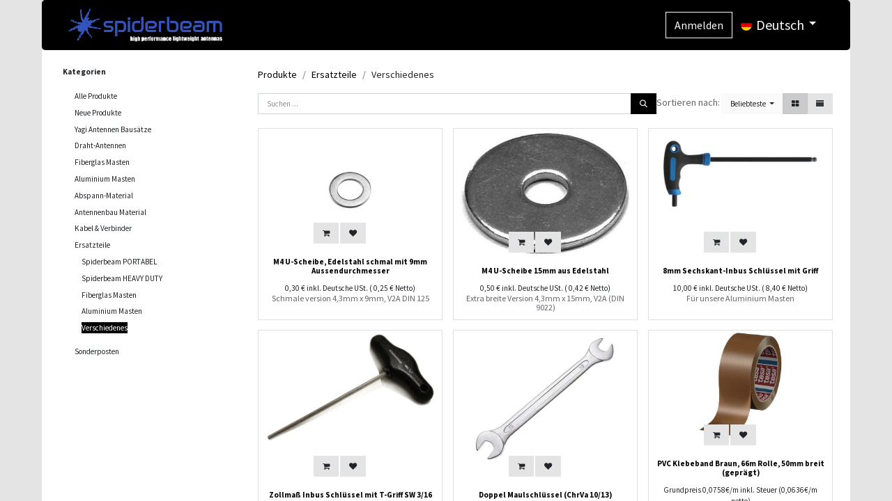

--- FILE ---
content_type: text/html; charset=utf-8
request_url: https://shop.spiderbeam.com/shop/category/ersatzteile-verschiedenes-84/page/4
body_size: 16641
content:
<!DOCTYPE html>
<html lang="de-DE" data-website-id="1" data-main-object="product.public.category(84,)" data-add2cart-redirect="1">
    <head>
        <meta charset="utf-8"/>
        <meta http-equiv="X-UA-Compatible" content="IE=edge"/>
        <meta name="viewport" content="width=device-width, initial-scale=1"/>
        <meta name="generator" content="Odoo"/>
            
        <meta property="og:type" content="website"/>
        <meta property="og:title" content="Verschiedenes | Spiderbeam GmbH"/>
        <meta property="og:site_name" content="Spiderbeam GmbH"/>
        <meta property="og:url" content="https://shop.spiderbeam.com/shop/category/ersatzteile-verschiedenes-84/page/4"/>
        <meta property="og:image" content="https://shop.spiderbeam.com/web/image/website/1/logo?unique=4b34b8b"/>
            
        <meta name="twitter:card" content="summary_large_image"/>
        <meta name="twitter:title" content="Verschiedenes | Spiderbeam GmbH"/>
        <meta name="twitter:image" content="https://shop.spiderbeam.com/web/image/website/1/logo/300x300?unique=4b34b8b"/>
        
        <link rel="canonical" href="https://spiderbeam.odoo.com/shop/category/ersatzteile-verschiedenes-84/page/4"/>
        
        <link rel="preconnect" href="https://fonts.gstatic.com/" crossorigin=""/>
        <title> Shop | Spiderbeam GmbH </title>
        <link type="image/x-icon" rel="shortcut icon" href="/web/image/website/1/favicon?unique=4b34b8b"/>
        <link rel="preload" href="/web/static/src/libs/fontawesome/fonts/fontawesome-webfont.woff2?v=4.7.0" as="font" crossorigin=""/>
        <link type="text/css" rel="stylesheet" href="/web/assets/1/798676e/web.assets_frontend.min.css"/>
        <script id="web.layout.odooscript" type="text/javascript">
            var odoo = {
                csrf_token: "89505af1b63ce34edda21fab1ea594665b2dd84ao1797548230",
                debug: "",
            };
        </script>
        <script type="text/javascript">
            odoo.__session_info__ = {"is_admin": false, "is_system": false, "is_public": true, "is_website_user": true, "user_id": false, "is_frontend": true, "profile_session": null, "profile_collectors": null, "profile_params": null, "show_effect": true, "currencies": {"1": {"symbol": "\u20ac", "position": "after", "digits": [69, 2]}, "2": {"symbol": "$", "position": "before", "digits": [69, 2]}}, "bundle_params": {"lang": "de_DE", "website_id": 1}, "websocket_worker_version": "17.0-3", "translationURL": "/website/translations", "cache_hashes": {"translations": "1b80e870d1894f38908a1d283b29edf80bf12dbf"}, "geoip_country_code": "US", "geoip_phone_code": 1, "lang_url_code": "de"};
            if (!/(^|;\s)tz=/.test(document.cookie)) {
                const userTZ = Intl.DateTimeFormat().resolvedOptions().timeZone;
                document.cookie = `tz=${userTZ}; path=/`;
            }
        </script>
        <script type="text/javascript" defer="defer" src="/web/assets/1/5026a3d/web.assets_frontend_minimal.min.js" onerror="__odooAssetError=1"></script>
        <script type="text/javascript" defer="defer" data-src="/web/assets/1/838742a/web.assets_frontend_lazy.min.js" onerror="__odooAssetError=1"></script>
        
        <!-- Google tag (gtag.js) -->
<script async src="https://www.googletagmanager.com/gtag/js?id=AW-312791653"></script>
<script>
  window.dataLayer = window.dataLayer || [];
  function gtag(){dataLayer.push(arguments);}
  gtag('js', new Date());

  gtag('config', 'AW-312791653');
</script>

<style>
#top_menu::after {
  content: "";
  height: 70px;
  width: 70px;
  display: block;
  background-image: url("/web/image/73881-0bdc34d2/25%20Jahre-Wappen-years-black-Gold.png");
  background-size: 100%;
  background-repeat: no-repeat;
  top: -8px;
  position: relative;
}

#top_menu {
  display: flex;
  width: 100%;
  height: 40px;
  justify-content: center;
}

.figure-img{
  border: 0px;
}
    
</style>
    </head>
    <body>



        <div id="wrapwrap" class="   ">
                <header id="top" data-anchor="true" data-name="Header" data-extra-items-toggle-aria-label="Schaltfläche für zusätzliche Elemente" class="   o_header_standard" style=" ">
                    
    <nav data-name="Navbar" aria-label="Main" class="navbar navbar-expand-lg navbar-light o_colored_level o_cc d-none d-lg-block shadow-sm ">
        

            <div id="o_main_nav" class="o_main_nav container">
                
    <a data-name="Navbar Logo" href="/" class="navbar-brand logo me-4">
            
            <span role="img" aria-label="Logo of Spiderbeam GmbH" title="Spiderbeam GmbH"><img src="/web/image/website/1/logo/Spiderbeam%20GmbH?unique=4b34b8b" class="img img-fluid" width="95" height="40" alt="Spiderbeam GmbH" loading="lazy"/></span>
        </a>
    
                
    <ul id="top_menu" role="menu" class="nav navbar-nav top_menu o_menu_loading me-auto">
        

                    
                
    </ul>
                
                <ul class="navbar-nav align-items-center gap-2 flex-shrink-0 justify-content-end ps-3">
                    
        
            <li class=" divider d-none"></li> 
            <li class="o_wsale_my_cart d-none ">
                <a href="/shop/cart" aria-label="E-Commerce-Warenkorb" class="o_navlink_background btn position-relative rounded-circle p-1 text-center text-reset">
                    <div class="">
                        <i class="fa fa-shopping-cart fa-stack"></i>
                        <sup class="my_cart_quantity badge text-bg-primary position-absolute top-0 end-0 mt-n1 me-n1 rounded-pill d-none" data-order-id="">0</sup>
                    </div>
                </a>
            </li>
        
        
            <li class="o_wsale_my_wish d-none  o_wsale_my_wish_hide_empty">
                <a href="/shop/wishlist" class="o_navlink_background btn position-relative rounded-circle p-1 text-center text-reset">
                    <div class="">
                        <i class="fa fa-1x fa-heart fa-stack"></i>
                        <sup class="my_wish_quantity o_animate_blink badge text-bg-primary position-absolute top-0 end-0 mt-n1 me-n1 rounded-pill">0</sup>
                    </div>
                </a>
            </li>
        
                    
                    
                    
                    
                    
            <li class=" o_no_autohide_item">
                <a href="/web/login" class="btn btn-outline-secondary">Anmelden</a>
            </li>
                    
        
        
                    
        <li data-name="Language Selector" class="o_header_language_selector ">
        
            <div class="js_language_selector  dropdown d-print-none">
                <button type="button" data-bs-toggle="dropdown" aria-haspopup="true" aria-expanded="true" class="btn border-0 dropdown-toggle btn-outline-secondary border-0">
    <img class="o_lang_flag " src="/base/static/img/country_flags/de.png?height=25" alt=" Deutsch" loading="lazy"/>
                    <span class="align-middle small"> Deutsch</span>
                </button>
                <div role="menu" class="dropdown-menu dropdown-menu-end">
                        <a class="dropdown-item js_change_lang " role="menuitem" href="/en/shop/category/ersatzteile-verschiedenes-84/page/4" data-url_code="en" title="English">
    <img class="o_lang_flag " src="/web/image/res.lang/1/flag_image?height=25" alt="English" loading="lazy"/>
                            <span class="small">English</span>
                        </a>
                        <a class="dropdown-item js_change_lang active" role="menuitem" href="/shop/category/ersatzteile-verschiedenes-84/page/4" data-url_code="de" title=" Deutsch">
    <img class="o_lang_flag " src="/base/static/img/country_flags/de.png?height=25" alt=" Deutsch" loading="lazy"/>
                            <span class="small"> Deutsch</span>
                        </a>
                </div>
            </div>
        
        </li></ul>
            </div>
        
    </nav>
    <nav data-name="Navbar" aria-label="Mobile" class="navbar  navbar-light o_colored_level o_cc o_header_mobile d-block d-lg-none shadow-sm px-0 ">
        

        <div class="o_main_nav container flex-wrap justify-content-between">
            
    <a data-name="Navbar Logo" href="/" class="navbar-brand logo ">
            
            <span role="img" aria-label="Logo of Spiderbeam GmbH" title="Spiderbeam GmbH"><img src="/web/image/website/1/logo/Spiderbeam%20GmbH?unique=4b34b8b" class="img img-fluid" width="95" height="40" alt="Spiderbeam GmbH" loading="lazy"/></span>
        </a>
    
            <ul class="o_header_mobile_buttons_wrap navbar-nav flex-row align-items-center gap-2 mb-0">
        
            <li class=" divider d-none"></li> 
            <li class="o_wsale_my_cart d-none ">
                <a href="/shop/cart" aria-label="E-Commerce-Warenkorb" class="o_navlink_background_hover btn position-relative rounded-circle border-0 p-1 text-reset">
                    <div class="">
                        <i class="fa fa-shopping-cart fa-stack"></i>
                        <sup class="my_cart_quantity badge text-bg-primary position-absolute top-0 end-0 mt-n1 me-n1 rounded-pill d-none" data-order-id="">0</sup>
                    </div>
                </a>
            </li>
        
        
            <li class="o_wsale_my_wish d-none  o_wsale_my_wish_hide_empty">
                <a href="/shop/wishlist" class="o_navlink_background_hover btn position-relative rounded-circle border-0 p-1 text-reset">
                    <div class="">
                        <i class="fa fa-1x fa-heart fa-stack"></i>
                        <sup class="my_wish_quantity o_animate_blink badge text-bg-primary position-absolute top-0 end-0 mt-n1 me-n1 rounded-pill">0</sup>
                    </div>
                </a>
            </li>
        
                <li>
                    <button class="nav-link btn me-auto p-2 o_not_editable" type="button" data-bs-toggle="offcanvas" data-bs-target="#top_menu_collapse_mobile" aria-controls="top_menu_collapse_mobile" aria-expanded="false" aria-label="Navigation an/aus">
                        <span class="navbar-toggler-icon"></span>
                    </button>
                </li>
            </ul>
            <div id="top_menu_collapse_mobile" class="offcanvas offcanvas-end o_navbar_mobile">
                <div class="offcanvas-header justify-content-end o_not_editable">
                    <button type="button" class="nav-link btn-close" data-bs-dismiss="offcanvas" aria-label="Schließen"></button>
                </div>
                <div class="offcanvas-body d-flex flex-column justify-content-between h-100 w-100">
                    <ul class="navbar-nav">
                        
        <li class="">
    <form method="get" class="o_searchbar_form o_wait_lazy_js s_searchbar_input " action="/website/search" data-snippet="s_searchbar_input">
            <div role="search" class="input-group mb-3">
        <input type="search" name="search" class="search-query form-control oe_search_box border-0 bg-light rounded-start-pill text-bg-light ps-3" placeholder="Suchen ..." value="V2A Zahnscheibe, M6" data-search-type="all" data-limit="0" data-display-image="true" data-display-description="true" data-display-extra-link="true" data-display-detail="true" data-order-by="name asc"/>
        <button type="submit" aria-label="Suchen" title="Suchen" class="btn oe_search_button rounded-end-pill bg-o-color-3 pe-3">
            <i class="oi oi-search"></i>
            <span class="oe_search_found">
                <small>(0 gefunden)</small>
            </span>
        </button>
    </div>

            <input name="order" type="hidden" class="o_search_order_by" value="name asc"/>
            
    
        </form>
        </li>
                        
    <ul role="menu" class="nav navbar-nav top_menu  ">
        

                            
                        
    </ul>
                        
        <li class="">
                <div data-name="Text" class="s_text_block mt-2 border-top pt-2 o_border_contrast">
                    <a href="tel:+1 (650) 555-0111" class="nav-link o_nav-link_secondary p-2">
                        <i class="fa fa-1x fa-fw fa-phone me-1"></i>
                        <span class="o_force_ltr"><small>+1 (650) 555-0111</small></span>
                    </a>
                </div>
        </li>
                        
                    </ul>
                    <ul class="navbar-nav gap-2 mt-3 w-100">
                        
            <li class=" o_no_autohide_item">
                <a href="/web/login" class="btn btn-outline-secondary w-100">Anmelden</a>
            </li>
                        
        
        
                        
        <li data-name="Language Selector" class="o_header_language_selector ">
        
            <div class="js_language_selector dropup dropdown d-print-none">
                <button type="button" data-bs-toggle="dropdown" aria-haspopup="true" aria-expanded="true" class="btn border-0 dropdown-toggle btn-outline-secondary d-flex align-items-center w-100 px-2">
    <img class="o_lang_flag me-2" src="/base/static/img/country_flags/de.png?height=25" alt=" Deutsch" loading="lazy"/>
                    <span class="align-middle me-auto small"> Deutsch</span>
                </button>
                <div role="menu" class="dropdown-menu w-100">
                        <a class="dropdown-item js_change_lang " role="menuitem" href="/en/shop/category/ersatzteile-verschiedenes-84/page/4" data-url_code="en" title="English">
    <img class="o_lang_flag me-2" src="/web/image/res.lang/1/flag_image?height=25" alt="English" loading="lazy"/>
                            <span class="me-auto small">English</span>
                        </a>
                        <a class="dropdown-item js_change_lang active" role="menuitem" href="/shop/category/ersatzteile-verschiedenes-84/page/4" data-url_code="de" title=" Deutsch">
    <img class="o_lang_flag me-2" src="/base/static/img/country_flags/de.png?height=25" alt=" Deutsch" loading="lazy"/>
                            <span class="me-auto small"> Deutsch</span>
                        </a>
                </div>
            </div>
        
        </li>
                        
        <li class="">
            <div class="oe_structure oe_structure_solo ">
                <section class="oe_unremovable oe_unmovable s_text_block" data-snippet="s_text_block" data-name="Text">
                    <div class="container">
                        <a href="/contactus" class="oe_unremovable btn btn-primary btn_cta w-100">Kontaktieren Sie uns</a>
                    </div>
                </section>
            </div>
        </li>
                    </ul>
                </div>
            </div>
        </div>
    
    </nav>
    
        </header>
                <main>
                    

            

            





            <div id="wrap" class="js_sale o_wsale_products_page">
                <div class="oe_structure oe_empty oe_structure_not_nearest" id="oe_structure_website_sale_products_1"></div>
                <div class="container oe_website_sale pt-2">
                    <div class="row o_wsale_products_main_row align-items-start flex-nowrap">
                        <aside id="products_grid_before" class="d-none d-lg-block position-sticky col-3 px-3 clearfix">
                            <div class="o_wsale_products_grid_before_rail vh-100 ms-n2 mt-n2 pt-2 pe-lg-2 pb-lg-5 ps-2 overflow-y-scroll">
                                <div class="products_categories mb-3">
        <h6 class="o_categories_collapse_title mb-3 "><b>Kategorien</b></h6>

        <div class="wsale_products_categories_list o_shop_collapse_category">
            <ul class="nav d-flex flex-column my-2">
                <li class="nav-item mb-1">
                    <div class="form-check d-inline-block" data-link-href="/shop">
                        <input type="radio" class="form-check-input pe-none o_not_editable" name="wsale_categories_radios"/>
                        <label class="form-check-label fw-normal">Alle Produkte</label>
                    </div>
                </li>
<li class="nav-item mb-1">
            <div class="d-flex flex-wrap justify-content-between align-items-center">

        <div class="form-check d-inline-block" data-link-href="/shop/category/neue-produkte-69">
            <input type="radio" class="form-check-input pe-none" name="wsale_categories_radios_" id="69" value="69"/>
            <label class="form-check-label fw-normal" for="69">Neue Produkte</label>
        </div>
            </div>
        </li>
<li class="nav-item mb-1">
            <div class="d-flex flex-wrap justify-content-between align-items-center">

        <div class="form-check d-inline-block" data-link-href="/shop/category/yagi-antennen-bausatze-70">
            <input type="radio" class="form-check-input pe-none" name="wsale_categories_radios_" id="70" value="70"/>
            <label class="form-check-label fw-normal" for="70">Yagi Antennen Bausätze</label>
        </div>
            </div>
        </li>
<li class="nav-item mb-1">
            <div class="d-flex flex-wrap justify-content-between align-items-center">

        <div class="form-check d-inline-block" data-link-href="/shop/category/draht-antennen-72">
            <input type="radio" class="form-check-input pe-none" name="wsale_categories_radios_" id="72" value="72"/>
            <label class="form-check-label fw-normal" for="72">Draht-Antennen</label>
        </div>
            </div>
        </li>


            <li class="nav-item">
                <div class="accordion-header d-flex mb-1">

        <div class="form-check d-inline-block" data-link-href="/shop/category/fiberglas-masten-73">
            <input type="radio" class="form-check-input pe-none" name="wsale_categories_radios_" id="73" value="73"/>
            <label class="form-check-label fw-normal" for="73">Fiberglas Masten</label>
        </div>
                    <button data-bs-toggle="collapse" type="button" id="o_wsale_cat_accordion_title_73" class="accordion-button p-0 ms-3 collapsed w-auto flex-grow-1 bg-transparent shadow-none" data-bs-target="#o_wsale_cat_accordion_73" aria-expanded="false" aria-controls="o_wsale_cat_accordion_73"></button>
                </div>
                <ul id="o_wsale_cat_accordion_73" class="accordion-collapse list-unstyled ps-2 pb-2 collapse " aria-labelledby="o_wsale_cat_accordion_title_73">

<li class="nav-item mb-1">
            <div class="d-flex flex-wrap justify-content-between align-items-center">

        <div class="form-check d-inline-block" data-link-href="/shop/category/fiberglas-masten-7m-99">
            <input type="radio" class="form-check-input pe-none" name="wsale_categories_radios_73" id="99" value="99"/>
            <label class="form-check-label fw-normal" for="99">7m</label>
        </div>
            </div>
        </li>
<li class="nav-item mb-1">
            <div class="d-flex flex-wrap justify-content-between align-items-center">

        <div class="form-check d-inline-block" data-link-href="/shop/category/fiberglas-masten-10m-100">
            <input type="radio" class="form-check-input pe-none" name="wsale_categories_radios_73" id="100" value="100"/>
            <label class="form-check-label fw-normal" for="100">10m</label>
        </div>
            </div>
        </li>
<li class="nav-item mb-1">
            <div class="d-flex flex-wrap justify-content-between align-items-center">

        <div class="form-check d-inline-block" data-link-href="/shop/category/fiberglas-masten-12m-101">
            <input type="radio" class="form-check-input pe-none" name="wsale_categories_radios_73" id="101" value="101"/>
            <label class="form-check-label fw-normal" for="101">12m</label>
        </div>
            </div>
        </li>
<li class="nav-item mb-1">
            <div class="d-flex flex-wrap justify-content-between align-items-center">

        <div class="form-check d-inline-block" data-link-href="/shop/category/fiberglas-masten-14m-102">
            <input type="radio" class="form-check-input pe-none" name="wsale_categories_radios_73" id="102" value="102"/>
            <label class="form-check-label fw-normal" for="102">14m</label>
        </div>
            </div>
        </li>
<li class="nav-item mb-1">
            <div class="d-flex flex-wrap justify-content-between align-items-center">

        <div class="form-check d-inline-block" data-link-href="/shop/category/fiberglas-masten-18m-103">
            <input type="radio" class="form-check-input pe-none" name="wsale_categories_radios_73" id="103" value="103"/>
            <label class="form-check-label fw-normal" for="103">18m</label>
        </div>
            </div>
        </li>
<li class="nav-item mb-1">
            <div class="d-flex flex-wrap justify-content-between align-items-center">

        <div class="form-check d-inline-block" data-link-href="/shop/category/fiberglas-masten-22m-104">
            <input type="radio" class="form-check-input pe-none" name="wsale_categories_radios_73" id="104" value="104"/>
            <label class="form-check-label fw-normal" for="104">22m</label>
        </div>
            </div>
        </li>
<li class="nav-item mb-1">
            <div class="d-flex flex-wrap justify-content-between align-items-center">

        <div class="form-check d-inline-block" data-link-href="/shop/category/fiberglas-masten-26m-105">
            <input type="radio" class="form-check-input pe-none" name="wsale_categories_radios_73" id="105" value="105"/>
            <label class="form-check-label fw-normal" for="105">26m</label>
        </div>
            </div>
        </li>
                </ul>
            </li>
<li class="nav-item mb-1">
            <div class="d-flex flex-wrap justify-content-between align-items-center">

        <div class="form-check d-inline-block" data-link-href="/shop/category/aluminium-masten-74">
            <input type="radio" class="form-check-input pe-none" name="wsale_categories_radios_" id="74" value="74"/>
            <label class="form-check-label fw-normal" for="74">Aluminium Masten</label>
        </div>
            </div>
        </li>


            <li class="nav-item">
                <div class="accordion-header d-flex mb-1">

        <div class="form-check d-inline-block" data-link-href="/shop/category/abspann-material-75">
            <input type="radio" class="form-check-input pe-none" name="wsale_categories_radios_" id="75" value="75"/>
            <label class="form-check-label fw-normal" for="75">Abspann-Material</label>
        </div>
                    <button data-bs-toggle="collapse" type="button" id="o_wsale_cat_accordion_title_75" class="accordion-button p-0 ms-3 collapsed w-auto flex-grow-1 bg-transparent shadow-none" data-bs-target="#o_wsale_cat_accordion_75" aria-expanded="false" aria-controls="o_wsale_cat_accordion_75"></button>
                </div>
                <ul id="o_wsale_cat_accordion_75" class="accordion-collapse list-unstyled ps-2 pb-2 collapse " aria-labelledby="o_wsale_cat_accordion_title_75">

<li class="nav-item mb-1">
            <div class="d-flex flex-wrap justify-content-between align-items-center">

        <div class="form-check d-inline-block" data-link-href="/shop/category/abspann-material-fiberglas-masten-76">
            <input type="radio" class="form-check-input pe-none" name="wsale_categories_radios_75" id="76" value="76"/>
            <label class="form-check-label fw-normal" for="76">Fiberglas Masten</label>
        </div>
            </div>
        </li>
<li class="nav-item mb-1">
            <div class="d-flex flex-wrap justify-content-between align-items-center">

        <div class="form-check d-inline-block" data-link-href="/shop/category/abspann-material-aluminium-masten-77">
            <input type="radio" class="form-check-input pe-none" name="wsale_categories_radios_75" id="77" value="77"/>
            <label class="form-check-label fw-normal" for="77">Aluminium Masten</label>
        </div>
            </div>
        </li>
                </ul>
            </li>
<li class="nav-item mb-1">
            <div class="d-flex flex-wrap justify-content-between align-items-center">

        <div class="form-check d-inline-block" data-link-href="/shop/category/antennenbau-material-78">
            <input type="radio" class="form-check-input pe-none" name="wsale_categories_radios_" id="78" value="78"/>
            <label class="form-check-label fw-normal" for="78">Antennenbau Material</label>
        </div>
            </div>
        </li>
<li class="nav-item mb-1">
            <div class="d-flex flex-wrap justify-content-between align-items-center">

        <div class="form-check d-inline-block" data-link-href="/shop/category/kabel-verbinder-98">
            <input type="radio" class="form-check-input pe-none" name="wsale_categories_radios_" id="98" value="98"/>
            <label class="form-check-label fw-normal" for="98">Kabel &amp; Verbinder</label>
        </div>
            </div>
        </li>


            <li class="nav-item">
                <div class="accordion-header d-flex mb-1">

        <div class="form-check d-inline-block" data-link-href="/shop/category/ersatzteile-79">
            <input type="radio" class="form-check-input pe-none" name="wsale_categories_radios_" id="79" value="79"/>
            <label class="form-check-label fw-normal" for="79">Ersatzteile</label>
        </div>
                    <button data-bs-toggle="collapse" type="button" id="o_wsale_cat_accordion_title_79" class="accordion-button p-0 ms-3  w-auto flex-grow-1 bg-transparent shadow-none" data-bs-target="#o_wsale_cat_accordion_79" aria-expanded="true" aria-controls="o_wsale_cat_accordion_79"></button>
                </div>
                <ul id="o_wsale_cat_accordion_79" class="accordion-collapse list-unstyled ps-2 pb-2 collapse show" aria-labelledby="o_wsale_cat_accordion_title_79">

<li class="nav-item mb-1">
            <div class="d-flex flex-wrap justify-content-between align-items-center">

        <div class="form-check d-inline-block" data-link-href="/shop/category/ersatzteile-spiderbeam-portabel-80">
            <input type="radio" class="form-check-input pe-none" name="wsale_categories_radios_79" id="80" value="80"/>
            <label class="form-check-label fw-normal" for="80">Spiderbeam PORTABEL</label>
        </div>
            </div>
        </li>
<li class="nav-item mb-1">
            <div class="d-flex flex-wrap justify-content-between align-items-center">

        <div class="form-check d-inline-block" data-link-href="/shop/category/ersatzteile-spiderbeam-heavy-duty-81">
            <input type="radio" class="form-check-input pe-none" name="wsale_categories_radios_79" id="81" value="81"/>
            <label class="form-check-label fw-normal" for="81">Spiderbeam HEAVY DUTY</label>
        </div>
            </div>
        </li>


            <li class="nav-item">
                <div class="accordion-header d-flex mb-1">

        <div class="form-check d-inline-block" data-link-href="/shop/category/ersatzteile-fiberglas-masten-82">
            <input type="radio" class="form-check-input pe-none" name="wsale_categories_radios_79" id="82" value="82"/>
            <label class="form-check-label fw-normal" for="82">Fiberglas Masten</label>
        </div>
                    <button data-bs-toggle="collapse" type="button" id="o_wsale_cat_accordion_title_82" class="accordion-button p-0 ms-3 collapsed w-auto flex-grow-1 bg-transparent shadow-none" data-bs-target="#o_wsale_cat_accordion_82" aria-expanded="false" aria-controls="o_wsale_cat_accordion_82"></button>
                </div>
                <ul id="o_wsale_cat_accordion_82" class="accordion-collapse list-unstyled ps-2 pb-2 collapse " aria-labelledby="o_wsale_cat_accordion_title_82">

<li class="nav-item mb-1">
            <div class="d-flex flex-wrap justify-content-between align-items-center">

        <div class="form-check d-inline-block" data-link-href="/shop/category/ersatzteile-fiberglas-masten-7m-86">
            <input type="radio" class="form-check-input pe-none" name="wsale_categories_radios_82" id="86" value="86"/>
            <label class="form-check-label fw-normal" for="86">7m</label>
        </div>
            </div>
        </li>
<li class="nav-item mb-1">
            <div class="d-flex flex-wrap justify-content-between align-items-center">

        <div class="form-check d-inline-block" data-link-href="/shop/category/ersatzteile-fiberglas-masten-10m-87">
            <input type="radio" class="form-check-input pe-none" name="wsale_categories_radios_82" id="87" value="87"/>
            <label class="form-check-label fw-normal" for="87">10m</label>
        </div>
            </div>
        </li>
<li class="nav-item mb-1">
            <div class="d-flex flex-wrap justify-content-between align-items-center">

        <div class="form-check d-inline-block" data-link-href="/shop/category/ersatzteile-fiberglas-masten-12m-88">
            <input type="radio" class="form-check-input pe-none" name="wsale_categories_radios_82" id="88" value="88"/>
            <label class="form-check-label fw-normal" for="88">12m</label>
        </div>
            </div>
        </li>
<li class="nav-item mb-1">
            <div class="d-flex flex-wrap justify-content-between align-items-center">

        <div class="form-check d-inline-block" data-link-href="/shop/category/ersatzteile-fiberglas-masten-14m-106">
            <input type="radio" class="form-check-input pe-none" name="wsale_categories_radios_82" id="106" value="106"/>
            <label class="form-check-label fw-normal" for="106">14m</label>
        </div>
            </div>
        </li>
<li class="nav-item mb-1">
            <div class="d-flex flex-wrap justify-content-between align-items-center">

        <div class="form-check d-inline-block" data-link-href="/shop/category/ersatzteile-fiberglas-masten-18m-89">
            <input type="radio" class="form-check-input pe-none" name="wsale_categories_radios_82" id="89" value="89"/>
            <label class="form-check-label fw-normal" for="89">18m</label>
        </div>
            </div>
        </li>
<li class="nav-item mb-1">
            <div class="d-flex flex-wrap justify-content-between align-items-center">

        <div class="form-check d-inline-block" data-link-href="/shop/category/ersatzteile-fiberglas-masten-22m-90">
            <input type="radio" class="form-check-input pe-none" name="wsale_categories_radios_82" id="90" value="90"/>
            <label class="form-check-label fw-normal" for="90">22m</label>
        </div>
            </div>
        </li>
<li class="nav-item mb-1">
            <div class="d-flex flex-wrap justify-content-between align-items-center">

        <div class="form-check d-inline-block" data-link-href="/shop/category/ersatzteile-fiberglas-masten-26m-91">
            <input type="radio" class="form-check-input pe-none" name="wsale_categories_radios_82" id="91" value="91"/>
            <label class="form-check-label fw-normal" for="91">26m</label>
        </div>
            </div>
        </li>
                </ul>
            </li>


            <li class="nav-item">
                <div class="accordion-header d-flex mb-1">

        <div class="form-check d-inline-block" data-link-href="/shop/category/ersatzteile-aluminium-masten-83">
            <input type="radio" class="form-check-input pe-none" name="wsale_categories_radios_79" id="83" value="83"/>
            <label class="form-check-label fw-normal" for="83">Aluminium Masten</label>
        </div>
                    <button data-bs-toggle="collapse" type="button" id="o_wsale_cat_accordion_title_83" class="accordion-button p-0 ms-3 collapsed w-auto flex-grow-1 bg-transparent shadow-none" data-bs-target="#o_wsale_cat_accordion_83" aria-expanded="false" aria-controls="o_wsale_cat_accordion_83"></button>
                </div>
                <ul id="o_wsale_cat_accordion_83" class="accordion-collapse list-unstyled ps-2 pb-2 collapse " aria-labelledby="o_wsale_cat_accordion_title_83">

<li class="nav-item mb-1">
            <div class="d-flex flex-wrap justify-content-between align-items-center">

        <div class="form-check d-inline-block" data-link-href="/shop/category/ersatzteile-aluminium-masten-10m-portabel-92">
            <input type="radio" class="form-check-input pe-none" name="wsale_categories_radios_83" id="92" value="92"/>
            <label class="form-check-label fw-normal" for="92">10m portabel</label>
        </div>
            </div>
        </li>
<li class="nav-item mb-1">
            <div class="d-flex flex-wrap justify-content-between align-items-center">

        <div class="form-check d-inline-block" data-link-href="/shop/category/ersatzteile-aluminium-masten-10m-hd-93">
            <input type="radio" class="form-check-input pe-none" name="wsale_categories_radios_83" id="93" value="93"/>
            <label class="form-check-label fw-normal" for="93">10m HD</label>
        </div>
            </div>
        </li>
<li class="nav-item mb-1">
            <div class="d-flex flex-wrap justify-content-between align-items-center">

        <div class="form-check d-inline-block" data-link-href="/shop/category/ersatzteile-aluminium-masten-125m-94">
            <input type="radio" class="form-check-input pe-none" name="wsale_categories_radios_83" id="94" value="94"/>
            <label class="form-check-label fw-normal" for="94">12,5m</label>
        </div>
            </div>
        </li>
<li class="nav-item mb-1">
            <div class="d-flex flex-wrap justify-content-between align-items-center">

        <div class="form-check d-inline-block" data-link-href="/shop/category/ersatzteile-aluminium-masten-145m-hd-95">
            <input type="radio" class="form-check-input pe-none" name="wsale_categories_radios_83" id="95" value="95"/>
            <label class="form-check-label fw-normal" for="95">14,5m HD</label>
        </div>
            </div>
        </li>
<li class="nav-item mb-1">
            <div class="d-flex flex-wrap justify-content-between align-items-center">

        <div class="form-check d-inline-block" data-link-href="/shop/category/ersatzteile-aluminium-masten-15m-96">
            <input type="radio" class="form-check-input pe-none" name="wsale_categories_radios_83" id="96" value="96"/>
            <label class="form-check-label fw-normal" for="96">15m</label>
        </div>
            </div>
        </li>
<li class="nav-item mb-1">
            <div class="d-flex flex-wrap justify-content-between align-items-center">

        <div class="form-check d-inline-block" data-link-href="/shop/category/ersatzteile-aluminium-masten-18m-97">
            <input type="radio" class="form-check-input pe-none" name="wsale_categories_radios_83" id="97" value="97"/>
            <label class="form-check-label fw-normal" for="97">18m</label>
        </div>
            </div>
        </li>
                </ul>
            </li>
<li class="nav-item mb-1">
            <div class="d-flex flex-wrap justify-content-between align-items-center">

        <div class="form-check d-inline-block" data-link-href="/shop/category/ersatzteile-verschiedenes-84">
            <input type="radio" class="form-check-input pe-none" name="wsale_categories_radios_79" id="84" value="84" checked="true"/>
            <label class="form-check-label fw-normal" for="84">Verschiedenes</label>
        </div>
            </div>
        </li>
                </ul>
            </li>
<li class="nav-item mb-1">
            <div class="d-flex flex-wrap justify-content-between align-items-center">

        <div class="form-check d-inline-block" data-link-href="/shop/category/sonderposten-85">
            <input type="radio" class="form-check-input pe-none" name="wsale_categories_radios_" id="85" value="85"/>
            <label class="form-check-label fw-normal" for="85">Sonderposten</label>
        </div>
            </div>
        </li>
            </ul>
        </div>
                                </div>
                                <div class="products_attributes_filters"></div>
                            </div>
                        </aside>
                        <div id="products_grid" class=" col-lg-9">
        <ol class="breadcrumb d-none d-lg-flex w-100 p-0 small">
            <li class="breadcrumb-item">
                <a href="/shop">Produkte</a>
            </li>
                <li class="breadcrumb-item">
                    <a href="/shop/category/ersatzteile-79">Ersatzteile</a>
                </li>
                <li class="breadcrumb-item">
                    <span class="d-inline-block">Verschiedenes</span>
                </li>
        </ol>
                            <div class="products_header btn-toolbar flex-nowrap align-items-center justify-content-between gap-3 mb-3">
    <form method="get" class="o_searchbar_form o_wait_lazy_js s_searchbar_input o_wsale_products_searchbar_form me-auto flex-grow-1 d-lg-inline d-none" action="/shop/category/ersatzteile-verschiedenes-84?category=84" data-snippet="s_searchbar_input">
            <div role="search" class="input-group ">
        <input type="search" name="search" class="search-query form-control oe_search_box border-0 bg-light border-0 text-bg-light" placeholder="Suchen ..." value="" data-search-type="products" data-limit="5" data-display-image="true" data-display-description="true" data-display-extra-link="true" data-display-detail="true" data-order-by="name asc"/>
        <button type="submit" aria-label="Suchen" title="Suchen" class="btn oe_search_button btn btn-light">
            <i class="oi oi-search"></i>
        </button>
    </div>

            <input name="order" type="hidden" class="o_search_order_by" value="name asc"/>
            
        
        </form>

                                
        <div class="o_pricelist_dropdown dropdown d-none">

            <a role="button" href="#" data-bs-toggle="dropdown" class="dropdown-toggle btn btn-light">
                Allgemeine Preisliste
            </a>
            <div class="dropdown-menu" role="menu">
                    <a role="menuitem" class="dropdown-item" href="/shop/change_pricelist/1">
                        <span class="switcher_pricelist small" data-pl_id="1">Allgemeine Preisliste</span>
                    </a>
            </div>
        </div>

        <div class="o_sortby_dropdown dropdown dropdown_sorty_by d-none d-lg-inline-block">
            <small class="d-none d-lg-inline text-muted">Sortieren nach:</small>
            <a role="button" href="#" data-bs-toggle="dropdown" class="dropdown-toggle btn btn-light">
                <span class="d-none d-lg-inline">
                    <span>Beliebteste</span>
                </span>
                <i class="fa fa-sort-amount-asc d-lg-none"></i>
            </a>
            <div class="dropdown-menu dropdown-menu-end" role="menu">
                    <a role="menuitem" rel="noindex,nofollow" class="dropdown-item" href="/shop?order=website_sequence+asc&amp;category=84">
                        <span>Beliebteste</span>
                    </a>
                    <a role="menuitem" rel="noindex,nofollow" class="dropdown-item" href="/shop?order=create_date+desc&amp;category=84">
                        <span>Neu eingetroffen</span>
                    </a>
                    <a role="menuitem" rel="noindex,nofollow" class="dropdown-item" href="/shop?order=name+asc&amp;category=84">
                        <span>Name (A-Z)</span>
                    </a>
                    <a role="menuitem" rel="noindex,nofollow" class="dropdown-item" href="/shop?order=list_price+asc&amp;category=84">
                        <span>Preis - Aufsteigend</span>
                    </a>
                    <a role="menuitem" rel="noindex,nofollow" class="dropdown-item" href="/shop?order=list_price+desc&amp;category=84">
                        <span>Preis - Absteigend</span>
                    </a>
            </div>
        </div>

                                <div class="d-flex align-items-center d-lg-none me-auto">

                                    <a class="btn btn-light me-2" href="/shop/category/ersatzteile-79">
                                        <i class="fa fa-angle-left"></i>
                                    </a>
                                    <h4 class="mb-0 me-auto">Verschiedenes</h4>
                                </div>

        <div class="o_wsale_apply_layout btn-group d-flex" data-active-classes="active">
            <input type="radio" class="btn-check" name="wsale_products_layout" id="o_wsale_apply_grid" value="grid" checked="checked"/>
            <label title="Grid" for="o_wsale_apply_grid" class="btn btn-secondary active o_wsale_apply_grid">
                <i class="fa fa-th-large"></i>
            </label>
        <input type="radio" class="btn-check" name="wsale_products_layout" id="o_wsale_apply_list" value="list"/>
            <label title="List" for="o_wsale_apply_list" class="btn btn-secondary  o_wsale_apply_list">
                <i class="oi oi-view-list"></i>
            </label>
        </div>

                                <button data-bs-toggle="offcanvas" data-bs-target="#o_wsale_offcanvas" class="btn btn-light position-relative d-lg-none">
                                    <i class="fa fa-sliders"></i>
                                </button>
                            </div>



                                

                            <div class="o_wsale_products_grid_table_wrapper pt-3 pt-lg-0">
                                <table class="table table-borderless h-100 m-0 o_wsale_context_thumb_cover" data-ppg="12" data-ppr="3" data-default-sort="website_sequence asc" data-name="Raster">
                                    <colgroup>
                                        
                                        <col/><col/><col/>
                                    </colgroup>
                                    <tbody>
                                        <tr>
                                                    
                                                    <td class="oe_product" data-name="Produkt">
                                                        <div class="o_wsale_product_grid_wrapper position-relative h-100 o_wsale_product_grid_wrapper_1_1">
        <form action="/shop/cart/update" method="post" class="oe_product_cart h-100 d-flex" itemscope="itemscope" itemtype="http://schema.org/Product" data-publish="on">


            <div class="oe_product_image position-relative h-100 flex-grow-0 overflow-hidden">
                <input type="hidden" name="csrf_token" value="89505af1b63ce34edda21fab1ea594665b2dd84ao1797548230"/>
                <a class="oe_product_image_link d-block h-100 position-relative" itemprop="url" contenteditable="false" href="/shop/m4-u-scheibe-9mm-2060?page=4&amp;category=84">
                    <span class="oe_product_image_img_wrapper d-flex h-100 justify-content-center align-items-center position-absolute"><img src="/web/image/product.template/2060/image_512/%5BEW40009US%5D%20M4%20U-Scheibe%2C%20Edelstahl%20schmal%20mit%209mm%20Aussendurchmesser?unique=e59ea21" itemprop="image" class="img img-fluid h-100 w-100 position-absolute" alt="[EW40009US] M4 U-Scheibe, Edelstahl schmal mit 9mm Aussendurchmesser" loading="lazy"/></span>

                    <span class="o_ribbon o_not_editable " style=""></span>
                </a>
            </div>
            <div class="o_wsale_product_information position-relative d-flex flex-column flex-grow-1 flex-shrink-1">
                <div class="o_wsale_product_information_text flex-grow-1 text-center">
                    <h6 class="o_wsale_products_item_title mb-2">
                        <a class="text-primary text-decoration-none" itemprop="name" href="/shop/m4-u-scheibe-9mm-2060?page=4&amp;category=84" content="M4 U-Scheibe, Edelstahl schmal mit 9mm Aussendurchmesser">M4 U-Scheibe, Edelstahl schmal mit 9mm Aussendurchmesser</a>
                    </h6>
            
                </div>
                <div class="o_wsale_product_sub gap-2 flex-wrap text-center">
                    <div class="o_wsale_product_btn">
            <input name="product_id" type="hidden" value="2060"/>
                <a href="#" role="button" class="btn a-submit btn-secondary" aria-label="Warenkorb" title="Warenkorb">
                    <span class="fa fa-shopping-cart"></span>
                </a>
            <button type="button" role="button" class="btn bg-white o_add_wishlist btn-secondary" title="Auf die Wunschliste" data-action="o_wishlist" data-product-template-id="2060" data-product-product-id="2060">
                <span class="fa fa-heart" role="img" aria-label="Add to wishlist"></span>
            </button></div>
                    <div class="product_price" itemprop="offers" itemscope="itemscope" itemtype="http://schema.org/Offer">

                <del style="white-space: nowrap;" class="text-danger mr-2 d-none" data-oe-type="monetary" data-oe-expression="combination_info[&#39;list_price&#39;]"><span class="oe_currency_value">0,25</span> €</del>


                        <span data-oe-type="monetary" data-oe-expression="combination_info[&#39;main_price&#39;]"><span class="oe_currency_value">0,30</span> €</span>
                        inkl. Deutsche USt.
                        (
                        <span data-oe-type="monetary" data-oe-expression="combination_info[&#39;price&#39;]"><span class="oe_currency_value">0,25</span> €</span>
                        Netto)
                <span itemprop="price" style="display:none;">0.25</span>
                <span itemprop="priceCurrency" style="display:none;">EUR</span>
            </div>

        <div class="oe_subdescription mb-2 text-muted small" contenteditable="false">
                <div itemprop="description">Schmale version 4,3mm x 9mm, V2A DIN 125</div>
            </div>
                </div>
            </div>
        </form>
                                                        </div>
                                                    </td>
                                                    
                                                    <td class="oe_product" data-name="Produkt">
                                                        <div class="o_wsale_product_grid_wrapper position-relative h-100 o_wsale_product_grid_wrapper_1_1">
        <form action="/shop/cart/update" method="post" class="oe_product_cart h-100 d-flex" itemscope="itemscope" itemtype="http://schema.org/Product" data-publish="on">


            <div class="oe_product_image position-relative h-100 flex-grow-0 overflow-hidden">
                <input type="hidden" name="csrf_token" value="89505af1b63ce34edda21fab1ea594665b2dd84ao1797548230"/>
                <a class="oe_product_image_link d-block h-100 position-relative" itemprop="url" contenteditable="false" href="/shop/m4-u-scheibe-15mm-2233?page=4&amp;category=84">
                    <span class="oe_product_image_img_wrapper d-flex h-100 justify-content-center align-items-center position-absolute"><img src="/web/image/product.template/2233/image_512/%5BEW40015US%5D%20M4%20U-Scheibe%2015mm%20aus%20Edelstahl?unique=b8ef1a5" itemprop="image" class="img img-fluid h-100 w-100 position-absolute" alt="[EW40015US] M4 U-Scheibe 15mm aus Edelstahl" loading="lazy"/></span>

                    <span class="o_ribbon o_not_editable " style=""></span>
                </a>
            </div>
            <div class="o_wsale_product_information position-relative d-flex flex-column flex-grow-1 flex-shrink-1">
                <div class="o_wsale_product_information_text flex-grow-1 text-center">
                    <h6 class="o_wsale_products_item_title mb-2">
                        <a class="text-primary text-decoration-none" itemprop="name" href="/shop/m4-u-scheibe-15mm-2233?page=4&amp;category=84" content="M4 U-Scheibe 15mm aus Edelstahl">M4 U-Scheibe 15mm aus Edelstahl</a>
                    </h6>
            
                </div>
                <div class="o_wsale_product_sub gap-2 flex-wrap text-center">
                    <div class="o_wsale_product_btn">
            <input name="product_id" type="hidden" value="2233"/>
                <a href="#" role="button" class="btn a-submit btn-secondary" aria-label="Warenkorb" title="Warenkorb">
                    <span class="fa fa-shopping-cart"></span>
                </a>
            <button type="button" role="button" class="btn bg-white o_add_wishlist btn-secondary" title="Auf die Wunschliste" data-action="o_wishlist" data-product-template-id="2233" data-product-product-id="2233">
                <span class="fa fa-heart" role="img" aria-label="Add to wishlist"></span>
            </button></div>
                    <div class="product_price" itemprop="offers" itemscope="itemscope" itemtype="http://schema.org/Offer">

                <del style="white-space: nowrap;" class="text-danger mr-2 d-none" data-oe-type="monetary" data-oe-expression="combination_info[&#39;list_price&#39;]"><span class="oe_currency_value">0,42</span> €</del>


                        <span data-oe-type="monetary" data-oe-expression="combination_info[&#39;main_price&#39;]"><span class="oe_currency_value">0,50</span> €</span>
                        inkl. Deutsche USt.
                        (
                        <span data-oe-type="monetary" data-oe-expression="combination_info[&#39;price&#39;]"><span class="oe_currency_value">0,42</span> €</span>
                        Netto)
                <span itemprop="price" style="display:none;">0.42</span>
                <span itemprop="priceCurrency" style="display:none;">EUR</span>
            </div>

        <div class="oe_subdescription mb-2 text-muted small" contenteditable="false">
                <div itemprop="description">Extra breite Version 4,3mm x 15mm, V2A (DIN 9022)</div>
            </div>
                </div>
            </div>
        </form>
                                                        </div>
                                                    </td>
                                                    
                                                    <td class="oe_product" data-name="Produkt">
                                                        <div class="o_wsale_product_grid_wrapper position-relative h-100 o_wsale_product_grid_wrapper_1_1">
        <form action="/shop/cart/update" method="post" class="oe_product_cart h-100 d-flex" itemscope="itemscope" itemtype="http://schema.org/Product" data-publish="on">


            <div class="oe_product_image position-relative h-100 flex-grow-0 overflow-hidden">
                <input type="hidden" name="csrf_token" value="89505af1b63ce34edda21fab1ea594665b2dd84ao1797548230"/>
                <a class="oe_product_image_link d-block h-100 position-relative" itemprop="url" contenteditable="false" href="/shop/8mm-sechskant-inbus-schlussel-mit-griff-2075?page=4&amp;category=84">
                    <span class="oe_product_image_img_wrapper d-flex h-100 justify-content-center align-items-center position-absolute"><img src="/web/image/product.template/2075/image_512/%5BTOOL6%5D%208mm%20Sechskant-Inbus%20Schl%C3%BCssel%20mit%20Griff%20?unique=267cbbf" itemprop="image" class="img img-fluid h-100 w-100 position-absolute" alt="[TOOL6] 8mm Sechskant-Inbus Schlüssel mit Griff " loading="lazy"/></span>

                    <span class="o_ribbon o_not_editable " style=""></span>
                </a>
            </div>
            <div class="o_wsale_product_information position-relative d-flex flex-column flex-grow-1 flex-shrink-1">
                <div class="o_wsale_product_information_text flex-grow-1 text-center">
                    <h6 class="o_wsale_products_item_title mb-2">
                        <a class="text-primary text-decoration-none" itemprop="name" href="/shop/8mm-sechskant-inbus-schlussel-mit-griff-2075?page=4&amp;category=84" content="8mm Sechskant-Inbus Schlüssel mit Griff ">8mm Sechskant-Inbus Schlüssel mit Griff </a>
                    </h6>
            
                </div>
                <div class="o_wsale_product_sub gap-2 flex-wrap text-center">
                    <div class="o_wsale_product_btn">
            <input name="product_id" type="hidden" value="2075"/>
                <a href="#" role="button" class="btn a-submit btn-secondary" aria-label="Warenkorb" title="Warenkorb">
                    <span class="fa fa-shopping-cart"></span>
                </a>
            <button type="button" role="button" class="btn bg-white o_add_wishlist btn-secondary" title="Auf die Wunschliste" data-action="o_wishlist" data-product-template-id="2075" data-product-product-id="2075">
                <span class="fa fa-heart" role="img" aria-label="Add to wishlist"></span>
            </button></div>
                    <div class="product_price" itemprop="offers" itemscope="itemscope" itemtype="http://schema.org/Offer">

                <del style="white-space: nowrap;" class="text-danger mr-2 d-none" data-oe-type="monetary" data-oe-expression="combination_info[&#39;list_price&#39;]"><span class="oe_currency_value">8,40</span> €</del>


                        <span data-oe-type="monetary" data-oe-expression="combination_info[&#39;main_price&#39;]"><span class="oe_currency_value">10,00</span> €</span>
                        inkl. Deutsche USt.
                        (
                        <span data-oe-type="monetary" data-oe-expression="combination_info[&#39;price&#39;]"><span class="oe_currency_value">8,40</span> €</span>
                        Netto)
                <span itemprop="price" style="display:none;">8.4</span>
                <span itemprop="priceCurrency" style="display:none;">EUR</span>
            </div>

        <div class="oe_subdescription mb-2 text-muted small" contenteditable="false">
                <div itemprop="description">Für unsere Aluminium Masten</div>
            </div>
                </div>
            </div>
        </form>
                                                        </div>
                                                    </td>
                                        </tr><tr>
                                                    
                                                    <td class="oe_product" data-name="Produkt">
                                                        <div class="o_wsale_product_grid_wrapper position-relative h-100 o_wsale_product_grid_wrapper_1_1">
        <form action="/shop/cart/update" method="post" class="oe_product_cart h-100 d-flex" itemscope="itemscope" itemtype="http://schema.org/Product" data-publish="on">


            <div class="oe_product_image position-relative h-100 flex-grow-0 overflow-hidden">
                <input type="hidden" name="csrf_token" value="89505af1b63ce34edda21fab1ea594665b2dd84ao1797548230"/>
                <a class="oe_product_image_link d-block h-100 position-relative" itemprop="url" contenteditable="false" href="/shop/inch-size-hexagon-allen-key-with-t-grip-sw-3-16-2053?page=4&amp;category=84">
                    <span class="oe_product_image_img_wrapper d-flex h-100 justify-content-center align-items-center position-absolute"><img src="/web/image/product.template/2053/image_512/%5BTOOL3%5D%20Zollma%C3%9F%20Inbus%20Schl%C3%BCssel%20mit%20T-Griff%20SW%203-16?unique=e7fd62e" itemprop="image" class="img img-fluid h-100 w-100 position-absolute" alt="[TOOL3] Zollmaß Inbus Schlüssel mit T-Griff SW 3/16" loading="lazy"/></span>

                    <span class="o_ribbon o_not_editable " style=""></span>
                </a>
            </div>
            <div class="o_wsale_product_information position-relative d-flex flex-column flex-grow-1 flex-shrink-1">
                <div class="o_wsale_product_information_text flex-grow-1 text-center">
                    <h6 class="o_wsale_products_item_title mb-2">
                        <a class="text-primary text-decoration-none" itemprop="name" href="/shop/inch-size-hexagon-allen-key-with-t-grip-sw-3-16-2053?page=4&amp;category=84" content="Zollmaß Inbus Schlüssel mit T-Griff SW 3/16">Zollmaß Inbus Schlüssel mit T-Griff SW 3/16</a>
                    </h6>
            
                </div>
                <div class="o_wsale_product_sub gap-2 flex-wrap text-center">
                    <div class="o_wsale_product_btn">
            <input name="product_id" type="hidden" value="2053"/>
                <a href="#" role="button" class="btn a-submit btn-secondary" aria-label="Warenkorb" title="Warenkorb">
                    <span class="fa fa-shopping-cart"></span>
                </a>
            <button type="button" role="button" class="btn bg-white o_add_wishlist btn-secondary" title="Auf die Wunschliste" data-action="o_wishlist" data-product-template-id="2053" data-product-product-id="2053">
                <span class="fa fa-heart" role="img" aria-label="Add to wishlist"></span>
            </button></div>
                    <div class="product_price" itemprop="offers" itemscope="itemscope" itemtype="http://schema.org/Offer">

                <del style="white-space: nowrap;" class="text-danger mr-2 d-none" data-oe-type="monetary" data-oe-expression="combination_info[&#39;list_price&#39;]"><span class="oe_currency_value">5,80</span> €</del>


                        <span data-oe-type="monetary" data-oe-expression="combination_info[&#39;main_price&#39;]"><span class="oe_currency_value">6,90</span> €</span>
                        inkl. Deutsche USt.
                        (
                        <span data-oe-type="monetary" data-oe-expression="combination_info[&#39;price&#39;]"><span class="oe_currency_value">5,80</span> €</span>
                        Netto)
                <span itemprop="price" style="display:none;">5.8</span>
                <span itemprop="priceCurrency" style="display:none;">EUR</span>
            </div>

        <div class="oe_subdescription mb-2 text-muted small" contenteditable="false">
                <div itemprop="description">Passend zu Zollschraube Fotoadapter.</div>
            </div>
                </div>
            </div>
        </form>
                                                        </div>
                                                    </td>
                                                    
                                                    <td class="oe_product" data-name="Produkt">
                                                        <div class="o_wsale_product_grid_wrapper position-relative h-100 o_wsale_product_grid_wrapper_1_1">
        <form action="/shop/cart/update" method="post" class="oe_product_cart h-100 d-flex" itemscope="itemscope" itemtype="http://schema.org/Product" data-publish="on">


            <div class="oe_product_image position-relative h-100 flex-grow-0 overflow-hidden">
                <input type="hidden" name="csrf_token" value="89505af1b63ce34edda21fab1ea594665b2dd84ao1797548230"/>
                <a class="oe_product_image_link d-block h-100 position-relative" itemprop="url" contenteditable="false" href="/shop/doppel-maulschlussel-10-13-2076?page=4&amp;category=84">
                    <span class="oe_product_image_img_wrapper d-flex h-100 justify-content-center align-items-center position-absolute"><img src="/web/image/product.template/2076/image_512/%5BTOOL7%5D%20Doppel%20Maulschl%C3%BCssel%20%28ChrVa%2010-13%29?unique=068a2ce" itemprop="image" class="img img-fluid h-100 w-100 position-absolute" alt="[TOOL7] Doppel Maulschlüssel (ChrVa 10/13)" loading="lazy"/></span>

                    <span class="o_ribbon o_not_editable " style=""></span>
                </a>
            </div>
            <div class="o_wsale_product_information position-relative d-flex flex-column flex-grow-1 flex-shrink-1">
                <div class="o_wsale_product_information_text flex-grow-1 text-center">
                    <h6 class="o_wsale_products_item_title mb-2">
                        <a class="text-primary text-decoration-none" itemprop="name" href="/shop/doppel-maulschlussel-10-13-2076?page=4&amp;category=84" content="Doppel Maulschlüssel (ChrVa 10/13)">Doppel Maulschlüssel (ChrVa 10/13)</a>
                    </h6>
            
                </div>
                <div class="o_wsale_product_sub gap-2 flex-wrap text-center">
                    <div class="o_wsale_product_btn">
            <input name="product_id" type="hidden" value="2076"/>
                <a href="#" role="button" class="btn a-submit btn-secondary" aria-label="Warenkorb" title="Warenkorb">
                    <span class="fa fa-shopping-cart"></span>
                </a>
            <button type="button" role="button" class="btn bg-white o_add_wishlist btn-secondary" title="Auf die Wunschliste" data-action="o_wishlist" data-product-template-id="2076" data-product-product-id="2076">
                <span class="fa fa-heart" role="img" aria-label="Add to wishlist"></span>
            </button></div>
                    <div class="product_price" itemprop="offers" itemscope="itemscope" itemtype="http://schema.org/Offer">

                <del style="white-space: nowrap;" class="text-danger mr-2 d-none" data-oe-type="monetary" data-oe-expression="combination_info[&#39;list_price&#39;]"><span class="oe_currency_value">4,20</span> €</del>


                        <span data-oe-type="monetary" data-oe-expression="combination_info[&#39;main_price&#39;]"><span class="oe_currency_value">5,00</span> €</span>
                        inkl. Deutsche USt.
                        (
                        <span data-oe-type="monetary" data-oe-expression="combination_info[&#39;price&#39;]"><span class="oe_currency_value">4,20</span> €</span>
                        Netto)
                <span itemprop="price" style="display:none;">4.2</span>
                <span itemprop="priceCurrency" style="display:none;">EUR</span>
            </div>

        <div class="oe_subdescription mb-2 text-muted small" contenteditable="false">
                <div itemprop="description">Werkzeug für M10 &amp; M13 Sechskant Muttern.</div>
            </div>
                </div>
            </div>
        </form>
                                                        </div>
                                                    </td>
                                                    
                                                    <td class="oe_product" data-name="Produkt">
                                                        <div class="o_wsale_product_grid_wrapper position-relative h-100 o_wsale_product_grid_wrapper_1_1">
        <form action="/shop/cart/update" method="post" class="oe_product_cart h-100 d-flex" itemscope="itemscope" itemtype="http://schema.org/Product" data-publish="on">


            <div class="oe_product_image position-relative h-100 flex-grow-0 overflow-hidden">
                <input type="hidden" name="csrf_token" value="89505af1b63ce34edda21fab1ea594665b2dd84ao1797548230"/>
                <a class="oe_product_image_link d-block h-100 position-relative" itemprop="url" contenteditable="false" href="/shop/pvc-klebeband-braun-50mm-x-66m-2113?page=4&amp;category=84">
                    <span class="oe_product_image_img_wrapper d-flex h-100 justify-content-center align-items-center position-absolute"><img src="/web/image/product.template/2113/image_512/%5BVPM06%5D%20PVC%20Klebeband%20Braun%2C%2066m%20Rolle%2C%2050mm%20breit%20%28gepr%C3%A4gt%29?unique=6110611" itemprop="image" class="img img-fluid h-100 w-100 position-absolute" alt="[VPM06] PVC Klebeband Braun, 66m Rolle, 50mm breit (geprägt)" loading="lazy"/></span>

                    <span class="o_ribbon o_not_editable " style=""></span>
                </a>
            </div>
            <div class="o_wsale_product_information position-relative d-flex flex-column flex-grow-1 flex-shrink-1">
                <div class="o_wsale_product_information_text flex-grow-1 text-center">
                    <h6 class="o_wsale_products_item_title mb-2">
                        <a class="text-primary text-decoration-none" itemprop="name" href="/shop/pvc-klebeband-braun-50mm-x-66m-2113?page=4&amp;category=84" content="PVC Klebeband Braun, 66m Rolle, 50mm breit (geprägt)">PVC Klebeband Braun, 66m Rolle, 50mm breit (geprägt)</a>
                    </h6>
            
                </div>
                <div class="o_wsale_product_sub gap-2 flex-wrap text-center">
                    <div class="o_wsale_product_btn">
            <input name="product_id" type="hidden" value="2113"/>
                <a href="#" role="button" class="btn a-submit btn-secondary" aria-label="Warenkorb" title="Warenkorb">
                    <span class="fa fa-shopping-cart"></span>
                </a>
            <button type="button" role="button" class="btn bg-white o_add_wishlist btn-secondary" title="Auf die Wunschliste" data-action="o_wishlist" data-product-template-id="2113" data-product-product-id="2113">
                <span class="fa fa-heart" role="img" aria-label="Add to wishlist"></span>
            </button></div>
                    <div class="product_price" itemprop="offers" itemscope="itemscope" itemtype="http://schema.org/Offer">

                <del style="white-space: nowrap;" class="text-danger mr-2 d-none" data-oe-type="monetary" data-oe-expression="combination_info[&#39;list_price&#39;]"><span class="oe_currency_value">5,04</span> €</del>

                <div>Grundpreis 0,0758€/m inkl. Steuer (0,0636€/m netto)</div>

                        <span data-oe-type="monetary" data-oe-expression="combination_info[&#39;main_price&#39;]"><span class="oe_currency_value">6,00</span> €</span>
                        inkl. Deutsche USt.
                        (
                        <span data-oe-type="monetary" data-oe-expression="combination_info[&#39;price&#39;]"><span class="oe_currency_value">5,04</span> €</span>
                        Netto)
                <span itemprop="price" style="display:none;">5.04</span>
                <span itemprop="priceCurrency" style="display:none;">EUR</span>
            </div>

        <div class="oe_subdescription mb-2 text-muted small" contenteditable="false">
                <div itemprop="description">Tesapack 4100 aus starker PVC Folie 65µ, Rillengeprägt</div>
            </div>
                </div>
            </div>
        </form>
                                                        </div>
                                                    </td>
                                        </tr><tr>
                                                    
                                                    <td class="oe_product" data-name="Produkt">
                                                        <div class="o_wsale_product_grid_wrapper position-relative h-100 o_wsale_product_grid_wrapper_1_1">
        <form action="/shop/cart/update" method="post" class="oe_product_cart h-100 d-flex" itemscope="itemscope" itemtype="http://schema.org/Product" data-publish="on">


            <div class="oe_product_image position-relative h-100 flex-grow-0 overflow-hidden">
                <input type="hidden" name="csrf_token" value="89505af1b63ce34edda21fab1ea594665b2dd84ao1797548230"/>
                <a class="oe_product_image_link d-block h-100 position-relative" itemprop="url" contenteditable="false" href="/shop/klebeband-pp-klar-66m-rolle-2115?page=4&amp;category=84">
                    <span class="oe_product_image_img_wrapper d-flex h-100 justify-content-center align-items-center position-absolute"><img src="/web/image/product.template/2115/image_512/%5BVPM07b%5D%20PP%20Klebeband%20klar%2C%2066m%20Rolle%2C%2050mm%20breit?unique=f418ee8" itemprop="image" class="img img-fluid h-100 w-100 position-absolute" alt="[VPM07b] PP Klebeband klar, 66m Rolle, 50mm breit" loading="lazy"/></span>

                    <span class="o_ribbon o_not_editable " style=""></span>
                </a>
            </div>
            <div class="o_wsale_product_information position-relative d-flex flex-column flex-grow-1 flex-shrink-1">
                <div class="o_wsale_product_information_text flex-grow-1 text-center">
                    <h6 class="o_wsale_products_item_title mb-2">
                        <a class="text-primary text-decoration-none" itemprop="name" href="/shop/klebeband-pp-klar-66m-rolle-2115?page=4&amp;category=84" content="PP Klebeband klar, 66m Rolle, 50mm breit">PP Klebeband klar, 66m Rolle, 50mm breit</a>
                    </h6>
            
                </div>
                <div class="o_wsale_product_sub gap-2 flex-wrap text-center">
                    <div class="o_wsale_product_btn">
            <input name="product_id" type="hidden" value="2115"/>
                <a href="#" role="button" class="btn a-submit btn-secondary" aria-label="Warenkorb" title="Warenkorb">
                    <span class="fa fa-shopping-cart"></span>
                </a>
            <button type="button" role="button" class="btn bg-white o_add_wishlist btn-secondary" title="Auf die Wunschliste" data-action="o_wishlist" data-product-template-id="2115" data-product-product-id="2115">
                <span class="fa fa-heart" role="img" aria-label="Add to wishlist"></span>
            </button></div>
                    <div class="product_price" itemprop="offers" itemscope="itemscope" itemtype="http://schema.org/Offer">

                <del style="white-space: nowrap;" class="text-danger mr-2 d-none" data-oe-type="monetary" data-oe-expression="combination_info[&#39;list_price&#39;]"><span class="oe_currency_value">2,52</span> €</del>

                <div>Grundpreis 0,0758€/m inkl. Steuer (0,0636€/m netto)</div>

                        <span data-oe-type="monetary" data-oe-expression="combination_info[&#39;main_price&#39;]"><span class="oe_currency_value">3,00</span> €</span>
                        inkl. Deutsche USt.
                        (
                        <span data-oe-type="monetary" data-oe-expression="combination_info[&#39;price&#39;]"><span class="oe_currency_value">2,52</span> €</span>
                        Netto)
                <span itemprop="price" style="display:none;">2.52</span>
                <span itemprop="priceCurrency" style="display:none;">EUR</span>
            </div>

        <div class="oe_subdescription mb-2 text-muted small" contenteditable="false">
                <div itemprop="description"> Tesapack Typ 64014, 45 µm PP Klar</div>
            </div>
                </div>
            </div>
        </form>
                                                        </div>
                                                    </td>
                                                    
                                                    <td class="oe_product" data-name="Produkt">
                                                        <div class="o_wsale_product_grid_wrapper position-relative h-100 o_wsale_product_grid_wrapper_1_1">
        <form action="/shop/cart/update" method="post" class="oe_product_cart h-100 d-flex" itemscope="itemscope" itemtype="http://schema.org/Product" data-publish="on">


            <div class="oe_product_image position-relative h-100 flex-grow-0 overflow-hidden">
                <input type="hidden" name="csrf_token" value="89505af1b63ce34edda21fab1ea594665b2dd84ao1797548230"/>
                <a class="oe_product_image_link d-block h-100 position-relative" itemprop="url" contenteditable="false" href="/shop/druckverschlussbeutel-zip-70x100mm-2463?page=4&amp;category=84">
                    <span class="oe_product_image_img_wrapper d-flex h-100 justify-content-center align-items-center position-absolute"><img src="/web/image/product.template/2463/image_512/%5BVP0%5D%20Druckverschlu%C3%9Fbeutel%20ZIP%20Winzig%20mit%20Schriftfeld%2070x100mm%20St%C3%A4rke:%2090%C2%B5m?unique=c6ab74e" itemprop="image" class="img img-fluid h-100 w-100 position-absolute" alt="[VP0] Druckverschlußbeutel ZIP Winzig mit Schriftfeld 70x100mm Stärke: 90µm" loading="lazy"/></span>

                    <span class="o_ribbon o_not_editable " style=""></span>
                </a>
            </div>
            <div class="o_wsale_product_information position-relative d-flex flex-column flex-grow-1 flex-shrink-1">
                <div class="o_wsale_product_information_text flex-grow-1 text-center">
                    <h6 class="o_wsale_products_item_title mb-2">
                        <a class="text-primary text-decoration-none" itemprop="name" href="/shop/druckverschlussbeutel-zip-70x100mm-2463?page=4&amp;category=84" content="Druckverschlußbeutel ZIP Winzig mit Schriftfeld 70x100mm Stärke: 90µm">Druckverschlußbeutel ZIP Winzig mit Schriftfeld 70x100mm Stärke: 90µm</a>
                    </h6>
            
                </div>
                <div class="o_wsale_product_sub gap-2 flex-wrap text-center">
                    <div class="o_wsale_product_btn">
            <input name="product_id" type="hidden" value="2463"/>
                <a href="#" role="button" class="btn a-submit btn-secondary" aria-label="Warenkorb" title="Warenkorb">
                    <span class="fa fa-shopping-cart"></span>
                </a>
            <button type="button" role="button" class="btn bg-white o_add_wishlist btn-secondary" title="Auf die Wunschliste" data-action="o_wishlist" data-product-template-id="2463" data-product-product-id="2463">
                <span class="fa fa-heart" role="img" aria-label="Add to wishlist"></span>
            </button></div>
                    <div class="product_price" itemprop="offers" itemscope="itemscope" itemtype="http://schema.org/Offer">

                <del style="white-space: nowrap;" class="text-danger mr-2 d-none" data-oe-type="monetary" data-oe-expression="combination_info[&#39;list_price&#39;]"><span class="oe_currency_value">0,17</span> €</del>


                        <span data-oe-type="monetary" data-oe-expression="combination_info[&#39;main_price&#39;]"><span class="oe_currency_value">0,20</span> €</span>
                        inkl. Deutsche USt.
                        (
                        <span data-oe-type="monetary" data-oe-expression="combination_info[&#39;price&#39;]"><span class="oe_currency_value">0,17</span> €</span>
                        Netto)
                <span itemprop="price" style="display:none;">0.17</span>
                <span itemprop="priceCurrency" style="display:none;">EUR</span>
            </div>

        <div class="oe_subdescription mb-2 text-muted small" contenteditable="false">
                <div itemprop="description">Druckverschlußbeutel ZIP 70x100mm</div>
            </div>
                </div>
            </div>
        </form>
                                                        </div>
                                                    </td>
                                                    
                                                    <td class="oe_product" data-name="Produkt">
                                                        <div class="o_wsale_product_grid_wrapper position-relative h-100 o_wsale_product_grid_wrapper_1_1">
        <form action="/shop/cart/update" method="post" class="oe_product_cart h-100 d-flex" itemscope="itemscope" itemtype="http://schema.org/Product" data-publish="on">


            <div class="oe_product_image position-relative h-100 flex-grow-0 overflow-hidden">
                <input type="hidden" name="csrf_token" value="89505af1b63ce34edda21fab1ea594665b2dd84ao1797548230"/>
                <a class="oe_product_image_link d-block h-100 position-relative" itemprop="url" contenteditable="false" href="/shop/druckverschlussbeutel-160x220mm-2464?page=4&amp;category=84">
                    <span class="oe_product_image_img_wrapper d-flex h-100 justify-content-center align-items-center position-absolute"><img src="/web/image/product.template/2464/image_512/%5BVP6%5D%20Druckverschlussbeutel%20ZIP%20mit%20Beschriftungsfeld%20%28160x220mm%20-%2090m%C2%B5%29?unique=cdd7648" itemprop="image" class="img img-fluid h-100 w-100 position-absolute" alt="[VP6] Druckverschlussbeutel ZIP mit Beschriftungsfeld (160x220mm / 90mµ)" loading="lazy"/></span>

                    <span class="o_ribbon o_not_editable " style=""></span>
                </a>
            </div>
            <div class="o_wsale_product_information position-relative d-flex flex-column flex-grow-1 flex-shrink-1">
                <div class="o_wsale_product_information_text flex-grow-1 text-center">
                    <h6 class="o_wsale_products_item_title mb-2">
                        <a class="text-primary text-decoration-none" itemprop="name" href="/shop/druckverschlussbeutel-160x220mm-2464?page=4&amp;category=84" content="Druckverschlussbeutel ZIP mit Beschriftungsfeld (160x220mm / 90mµ)">Druckverschlussbeutel ZIP mit Beschriftungsfeld (160x220mm / 90mµ)</a>
                    </h6>
            
                </div>
                <div class="o_wsale_product_sub gap-2 flex-wrap text-center">
                    <div class="o_wsale_product_btn">
            <input name="product_id" type="hidden" value="2464"/>
                <a href="#" role="button" class="btn a-submit btn-secondary" aria-label="Warenkorb" title="Warenkorb">
                    <span class="fa fa-shopping-cart"></span>
                </a>
            <button type="button" role="button" class="btn bg-white o_add_wishlist btn-secondary" title="Auf die Wunschliste" data-action="o_wishlist" data-product-template-id="2464" data-product-product-id="2464">
                <span class="fa fa-heart" role="img" aria-label="Add to wishlist"></span>
            </button></div>
                    <div class="product_price" itemprop="offers" itemscope="itemscope" itemtype="http://schema.org/Offer">

                <del style="white-space: nowrap;" class="text-danger mr-2 d-none" data-oe-type="monetary" data-oe-expression="combination_info[&#39;list_price&#39;]"><span class="oe_currency_value">0,50</span> €</del>


                        <span data-oe-type="monetary" data-oe-expression="combination_info[&#39;main_price&#39;]"><span class="oe_currency_value">0,60</span> €</span>
                        inkl. Deutsche USt.
                        (
                        <span data-oe-type="monetary" data-oe-expression="combination_info[&#39;price&#39;]"><span class="oe_currency_value">0,50</span> €</span>
                        Netto)
                <span itemprop="price" style="display:none;">0.5</span>
                <span itemprop="priceCurrency" style="display:none;">EUR</span>
            </div>

        <div class="oe_subdescription mb-2 text-muted small" contenteditable="false">
                <div itemprop="description">Zur Wassergeschützten Verpackung von Kleinteilen, wiederverwendbar und mit praktischem Beschriftungsfeld.</div>
            </div>
                </div>
            </div>
        </form>
                                                        </div>
                                                    </td>
                                        </tr>
                                    </tbody>
                                </table>
                            </div>
                            <div class="products_pager d-flex justify-content-center pt-5 pb-3">
  <ul class=" pagination m-0 ">
    <li class="page-item ">
      <a href="/shop/category/ersatzteile-verschiedenes-84/page/3" class="page-link ">Zurück</a>
    </li>
      <li class="page-item ">
        <a href="/shop/category/ersatzteile-verschiedenes-84" class="page-link ">1</a>
      </li>
      <li class="page-item ">
        <a href="/shop/category/ersatzteile-verschiedenes-84/page/2" class="page-link ">2</a>
      </li>
      <li class="page-item ">
        <a href="/shop/category/ersatzteile-verschiedenes-84/page/3" class="page-link ">3</a>
      </li>
      <li class="page-item active">
        <a href="/shop/category/ersatzteile-verschiedenes-84/page/4" class="page-link ">4</a>
      </li>
    <li class="page-item disabled">
      <a class="page-link " href="">Weiter</a>
    </li>
  </ul>
                            </div>
                        </div>
                    </div>

        <aside id="o_wsale_offcanvas" class="o_website_offcanvas offcanvas offcanvas-end p-0">
            <div class="offcanvas-header justify-content-end">
                <button type="button" class="btn-close" data-bs-dismiss="offcanvas" aria-label="Schließen"></button>
            </div>
            <div class="offcanvas-body d-lg-none flex-grow-0 overflow-visible">
    <form method="get" class="o_searchbar_form o_wait_lazy_js s_searchbar_input o_wsale_products_searchbar_form me-auto flex-grow-1 " action="/shop/category/ersatzteile-verschiedenes-84?category=84" data-snippet="s_searchbar_input">
            <div role="search" class="input-group ">
        <input type="search" name="search" class="search-query form-control oe_search_box border-0 bg-light border-0 text-bg-light" placeholder="Suchen ..." value="" data-search-type="products" data-limit="5" data-display-image="true" data-display-description="true" data-display-extra-link="true" data-display-detail="true" data-order-by="name asc"/>
        <button type="submit" aria-label="Suchen" title="Suchen" class="btn oe_search_button btn btn-light">
            <i class="oi oi-search"></i>
        </button>
    </div>

            <input name="order" type="hidden" class="o_search_order_by" value="name asc"/>
            
        
        </form>
            </div>
            <div id="o_wsale_offcanvas_content" class="accordion accordion-flush flex-grow-1 overflow-auto">
                <div class="accordion-item">
                    <h2 id="o_wsale_offcanvas_orderby_header" class="accordion-header mb-0">
                        <button class="o_wsale_offcanvas_title accordion-button rounded-0 collapsed" type="button" data-bs-toggle="collapse" data-bs-target="#o_wsale_offcanvas_orderby" aria-expanded="false" aria-controls="o_wsale_offcanvas_orderby">
                                <b>Sortieren nach</b>
                        </button>
                    </h2>
                    <div id="o_wsale_offcanvas_orderby" class="accordion-collapse collapse" aria-labelledby="o_wsale_offcanvas_orderby_header">
                        <div class="accordion-body pt-0">
                            <div class="list-group list-group-flush">
                                <a role="menuitem" rel="noindex,nofollow" class="list-group-item border-0 ps-0 pb-0" href="/shop?order=website_sequence+asc&amp;category=84">
                                    <div class="form-check d-inline-block">
                                        <input type="radio" class="form-check-input o_not_editable" name="wsale_sortby_radios_offcanvas" onclick="location.href=&#39;/shop?order=website_sequence+asc&amp;category=84&#39;;"/>
                                            <label class="form-check-label fw-normal">Beliebteste</label>
                                        
                                    </div>
                                </a><a role="menuitem" rel="noindex,nofollow" class="list-group-item border-0 ps-0 pb-0" href="/shop?order=create_date+desc&amp;category=84">
                                    <div class="form-check d-inline-block">
                                        <input type="radio" class="form-check-input o_not_editable" name="wsale_sortby_radios_offcanvas" onclick="location.href=&#39;/shop?order=create_date+desc&amp;category=84&#39;;"/>
                                            <label class="form-check-label fw-normal">Neu eingetroffen</label>
                                        
                                    </div>
                                </a><a role="menuitem" rel="noindex,nofollow" class="list-group-item border-0 ps-0 pb-0" href="/shop?order=name+asc&amp;category=84">
                                    <div class="form-check d-inline-block">
                                        <input type="radio" class="form-check-input o_not_editable" name="wsale_sortby_radios_offcanvas" onclick="location.href=&#39;/shop?order=name+asc&amp;category=84&#39;;"/>
                                            <label class="form-check-label fw-normal">Name (A-Z)</label>
                                        
                                    </div>
                                </a><a role="menuitem" rel="noindex,nofollow" class="list-group-item border-0 ps-0 pb-0" href="/shop?order=list_price+asc&amp;category=84">
                                    <div class="form-check d-inline-block">
                                        <input type="radio" class="form-check-input o_not_editable" name="wsale_sortby_radios_offcanvas" onclick="location.href=&#39;/shop?order=list_price+asc&amp;category=84&#39;;"/>
                                            <label class="form-check-label fw-normal">Preis - Aufsteigend</label>
                                        
                                    </div>
                                </a><a role="menuitem" rel="noindex,nofollow" class="list-group-item border-0 ps-0 pb-0" href="/shop?order=list_price+desc&amp;category=84">
                                    <div class="form-check d-inline-block">
                                        <input type="radio" class="form-check-input o_not_editable" name="wsale_sortby_radios_offcanvas" onclick="location.href=&#39;/shop?order=list_price+desc&amp;category=84&#39;;"/>
                                            <label class="form-check-label fw-normal">Preis - Absteigend</label>
                                        
                                    </div>
                                </a>
                            </div>
                        </div>
                    </div>
                </div>
                <div class="accordion-item">
                    <h2 id="o_wsale_offcanvas_categories_header" class="accordion-header mb-0">
                        <button class="o_wsale_offcanvas_title accordion-button rounded-0 collapsed" type="button" data-bs-toggle="collapse" data-bs-target="#o_wsale_offcanvas_categories" aria-expanded="false" aria-controls="o_wsale_offcanvas_categories">
                                <b>Kategorien</b>
                        </button>
                    </h2>
                    <div id="o_wsale_offcanvas_categories" class="accordion-collapse collapse" aria-labelledby="o_wsale_offcanvas_categories_header">
                        <div class="accordion-body pt-0">
        <h6 class="o_categories_collapse_title mb-3 d-none"><b>Kategorien</b></h6>

        <div class="wsale_products_categories_list o_shop_collapse_category">
            <ul class="nav d-flex flex-column my-2">
                <li class="nav-item mb-1">
                    <div class="form-check d-inline-block" data-link-href="/shop">
                        <input type="radio" class="form-check-input pe-none o_not_editable" name="wsale_categories_radios_offcanvas"/>
                        <label class="form-check-label fw-normal">Alle Produkte</label>
                    </div>
                </li>
<li class="nav-item mb-1">
            <div class="d-flex flex-wrap justify-content-between align-items-center">

        <div class="form-check d-inline-block" data-link-href="/shop/category/neue-produkte-69">
            <input type="radio" class="form-check-input pe-none" name="wsale_categories_radios_offcanvas" id="69" value="69"/>
            <label class="form-check-label fw-normal" for="69">Neue Produkte</label>
        </div>
            </div>
        </li>
<li class="nav-item mb-1">
            <div class="d-flex flex-wrap justify-content-between align-items-center">

        <div class="form-check d-inline-block" data-link-href="/shop/category/yagi-antennen-bausatze-70">
            <input type="radio" class="form-check-input pe-none" name="wsale_categories_radios_offcanvas" id="70" value="70"/>
            <label class="form-check-label fw-normal" for="70">Yagi Antennen Bausätze</label>
        </div>
            </div>
        </li>
<li class="nav-item mb-1">
            <div class="d-flex flex-wrap justify-content-between align-items-center">

        <div class="form-check d-inline-block" data-link-href="/shop/category/draht-antennen-72">
            <input type="radio" class="form-check-input pe-none" name="wsale_categories_radios_offcanvas" id="72" value="72"/>
            <label class="form-check-label fw-normal" for="72">Draht-Antennen</label>
        </div>
            </div>
        </li>


            <li class="nav-item">
                <div class="accordion-header d-flex mb-1">

        <div class="form-check d-inline-block" data-link-href="/shop/category/fiberglas-masten-73">
            <input type="radio" class="form-check-input pe-none" name="wsale_categories_radios_offcanvas" id="73" value="73"/>
            <label class="form-check-label fw-normal" for="73">Fiberglas Masten</label>
        </div>
                    <button data-bs-toggle="collapse" type="button" id="o_wsale_cat_accordion_title_73" class="accordion-button p-0 ms-3 collapsed w-auto flex-grow-1 bg-transparent shadow-none" data-bs-target="#o_wsale_cat_accordion_73" aria-expanded="false" aria-controls="o_wsale_cat_accordion_73"></button>
                </div>
                <ul id="o_wsale_cat_accordion_73" class="accordion-collapse list-unstyled ps-2 pb-2 collapse " aria-labelledby="o_wsale_cat_accordion_title_73">

<li class="nav-item mb-1">
            <div class="d-flex flex-wrap justify-content-between align-items-center">

        <div class="form-check d-inline-block" data-link-href="/shop/category/fiberglas-masten-7m-99">
            <input type="radio" class="form-check-input pe-none" name="wsale_categories_radios_offcanvas" id="99" value="99"/>
            <label class="form-check-label fw-normal" for="99">7m</label>
        </div>
            </div>
        </li>
<li class="nav-item mb-1">
            <div class="d-flex flex-wrap justify-content-between align-items-center">

        <div class="form-check d-inline-block" data-link-href="/shop/category/fiberglas-masten-10m-100">
            <input type="radio" class="form-check-input pe-none" name="wsale_categories_radios_offcanvas" id="100" value="100"/>
            <label class="form-check-label fw-normal" for="100">10m</label>
        </div>
            </div>
        </li>
<li class="nav-item mb-1">
            <div class="d-flex flex-wrap justify-content-between align-items-center">

        <div class="form-check d-inline-block" data-link-href="/shop/category/fiberglas-masten-12m-101">
            <input type="radio" class="form-check-input pe-none" name="wsale_categories_radios_offcanvas" id="101" value="101"/>
            <label class="form-check-label fw-normal" for="101">12m</label>
        </div>
            </div>
        </li>
<li class="nav-item mb-1">
            <div class="d-flex flex-wrap justify-content-between align-items-center">

        <div class="form-check d-inline-block" data-link-href="/shop/category/fiberglas-masten-14m-102">
            <input type="radio" class="form-check-input pe-none" name="wsale_categories_radios_offcanvas" id="102" value="102"/>
            <label class="form-check-label fw-normal" for="102">14m</label>
        </div>
            </div>
        </li>
<li class="nav-item mb-1">
            <div class="d-flex flex-wrap justify-content-between align-items-center">

        <div class="form-check d-inline-block" data-link-href="/shop/category/fiberglas-masten-18m-103">
            <input type="radio" class="form-check-input pe-none" name="wsale_categories_radios_offcanvas" id="103" value="103"/>
            <label class="form-check-label fw-normal" for="103">18m</label>
        </div>
            </div>
        </li>
<li class="nav-item mb-1">
            <div class="d-flex flex-wrap justify-content-between align-items-center">

        <div class="form-check d-inline-block" data-link-href="/shop/category/fiberglas-masten-22m-104">
            <input type="radio" class="form-check-input pe-none" name="wsale_categories_radios_offcanvas" id="104" value="104"/>
            <label class="form-check-label fw-normal" for="104">22m</label>
        </div>
            </div>
        </li>
<li class="nav-item mb-1">
            <div class="d-flex flex-wrap justify-content-between align-items-center">

        <div class="form-check d-inline-block" data-link-href="/shop/category/fiberglas-masten-26m-105">
            <input type="radio" class="form-check-input pe-none" name="wsale_categories_radios_offcanvas" id="105" value="105"/>
            <label class="form-check-label fw-normal" for="105">26m</label>
        </div>
            </div>
        </li>
                </ul>
            </li>
<li class="nav-item mb-1">
            <div class="d-flex flex-wrap justify-content-between align-items-center">

        <div class="form-check d-inline-block" data-link-href="/shop/category/aluminium-masten-74">
            <input type="radio" class="form-check-input pe-none" name="wsale_categories_radios_offcanvas" id="74" value="74"/>
            <label class="form-check-label fw-normal" for="74">Aluminium Masten</label>
        </div>
            </div>
        </li>


            <li class="nav-item">
                <div class="accordion-header d-flex mb-1">

        <div class="form-check d-inline-block" data-link-href="/shop/category/abspann-material-75">
            <input type="radio" class="form-check-input pe-none" name="wsale_categories_radios_offcanvas" id="75" value="75"/>
            <label class="form-check-label fw-normal" for="75">Abspann-Material</label>
        </div>
                    <button data-bs-toggle="collapse" type="button" id="o_wsale_cat_accordion_title_75" class="accordion-button p-0 ms-3 collapsed w-auto flex-grow-1 bg-transparent shadow-none" data-bs-target="#o_wsale_cat_accordion_75" aria-expanded="false" aria-controls="o_wsale_cat_accordion_75"></button>
                </div>
                <ul id="o_wsale_cat_accordion_75" class="accordion-collapse list-unstyled ps-2 pb-2 collapse " aria-labelledby="o_wsale_cat_accordion_title_75">

<li class="nav-item mb-1">
            <div class="d-flex flex-wrap justify-content-between align-items-center">

        <div class="form-check d-inline-block" data-link-href="/shop/category/abspann-material-fiberglas-masten-76">
            <input type="radio" class="form-check-input pe-none" name="wsale_categories_radios_offcanvas" id="76" value="76"/>
            <label class="form-check-label fw-normal" for="76">Fiberglas Masten</label>
        </div>
            </div>
        </li>
<li class="nav-item mb-1">
            <div class="d-flex flex-wrap justify-content-between align-items-center">

        <div class="form-check d-inline-block" data-link-href="/shop/category/abspann-material-aluminium-masten-77">
            <input type="radio" class="form-check-input pe-none" name="wsale_categories_radios_offcanvas" id="77" value="77"/>
            <label class="form-check-label fw-normal" for="77">Aluminium Masten</label>
        </div>
            </div>
        </li>
                </ul>
            </li>
<li class="nav-item mb-1">
            <div class="d-flex flex-wrap justify-content-between align-items-center">

        <div class="form-check d-inline-block" data-link-href="/shop/category/antennenbau-material-78">
            <input type="radio" class="form-check-input pe-none" name="wsale_categories_radios_offcanvas" id="78" value="78"/>
            <label class="form-check-label fw-normal" for="78">Antennenbau Material</label>
        </div>
            </div>
        </li>
<li class="nav-item mb-1">
            <div class="d-flex flex-wrap justify-content-between align-items-center">

        <div class="form-check d-inline-block" data-link-href="/shop/category/kabel-verbinder-98">
            <input type="radio" class="form-check-input pe-none" name="wsale_categories_radios_offcanvas" id="98" value="98"/>
            <label class="form-check-label fw-normal" for="98">Kabel &amp; Verbinder</label>
        </div>
            </div>
        </li>


            <li class="nav-item">
                <div class="accordion-header d-flex mb-1">

        <div class="form-check d-inline-block" data-link-href="/shop/category/ersatzteile-79">
            <input type="radio" class="form-check-input pe-none" name="wsale_categories_radios_offcanvas" id="79" value="79"/>
            <label class="form-check-label fw-normal" for="79">Ersatzteile</label>
        </div>
                    <button data-bs-toggle="collapse" type="button" id="o_wsale_cat_accordion_title_79" class="accordion-button p-0 ms-3  w-auto flex-grow-1 bg-transparent shadow-none" data-bs-target="#o_wsale_cat_accordion_79" aria-expanded="true" aria-controls="o_wsale_cat_accordion_79"></button>
                </div>
                <ul id="o_wsale_cat_accordion_79" class="accordion-collapse list-unstyled ps-2 pb-2 collapse show" aria-labelledby="o_wsale_cat_accordion_title_79">

<li class="nav-item mb-1">
            <div class="d-flex flex-wrap justify-content-between align-items-center">

        <div class="form-check d-inline-block" data-link-href="/shop/category/ersatzteile-spiderbeam-portabel-80">
            <input type="radio" class="form-check-input pe-none" name="wsale_categories_radios_offcanvas" id="80" value="80"/>
            <label class="form-check-label fw-normal" for="80">Spiderbeam PORTABEL</label>
        </div>
            </div>
        </li>
<li class="nav-item mb-1">
            <div class="d-flex flex-wrap justify-content-between align-items-center">

        <div class="form-check d-inline-block" data-link-href="/shop/category/ersatzteile-spiderbeam-heavy-duty-81">
            <input type="radio" class="form-check-input pe-none" name="wsale_categories_radios_offcanvas" id="81" value="81"/>
            <label class="form-check-label fw-normal" for="81">Spiderbeam HEAVY DUTY</label>
        </div>
            </div>
        </li>


            <li class="nav-item">
                <div class="accordion-header d-flex mb-1">

        <div class="form-check d-inline-block" data-link-href="/shop/category/ersatzteile-fiberglas-masten-82">
            <input type="radio" class="form-check-input pe-none" name="wsale_categories_radios_offcanvas" id="82" value="82"/>
            <label class="form-check-label fw-normal" for="82">Fiberglas Masten</label>
        </div>
                    <button data-bs-toggle="collapse" type="button" id="o_wsale_cat_accordion_title_82" class="accordion-button p-0 ms-3 collapsed w-auto flex-grow-1 bg-transparent shadow-none" data-bs-target="#o_wsale_cat_accordion_82" aria-expanded="false" aria-controls="o_wsale_cat_accordion_82"></button>
                </div>
                <ul id="o_wsale_cat_accordion_82" class="accordion-collapse list-unstyled ps-2 pb-2 collapse " aria-labelledby="o_wsale_cat_accordion_title_82">

<li class="nav-item mb-1">
            <div class="d-flex flex-wrap justify-content-between align-items-center">

        <div class="form-check d-inline-block" data-link-href="/shop/category/ersatzteile-fiberglas-masten-7m-86">
            <input type="radio" class="form-check-input pe-none" name="wsale_categories_radios_offcanvas" id="86" value="86"/>
            <label class="form-check-label fw-normal" for="86">7m</label>
        </div>
            </div>
        </li>
<li class="nav-item mb-1">
            <div class="d-flex flex-wrap justify-content-between align-items-center">

        <div class="form-check d-inline-block" data-link-href="/shop/category/ersatzteile-fiberglas-masten-10m-87">
            <input type="radio" class="form-check-input pe-none" name="wsale_categories_radios_offcanvas" id="87" value="87"/>
            <label class="form-check-label fw-normal" for="87">10m</label>
        </div>
            </div>
        </li>
<li class="nav-item mb-1">
            <div class="d-flex flex-wrap justify-content-between align-items-center">

        <div class="form-check d-inline-block" data-link-href="/shop/category/ersatzteile-fiberglas-masten-12m-88">
            <input type="radio" class="form-check-input pe-none" name="wsale_categories_radios_offcanvas" id="88" value="88"/>
            <label class="form-check-label fw-normal" for="88">12m</label>
        </div>
            </div>
        </li>
<li class="nav-item mb-1">
            <div class="d-flex flex-wrap justify-content-between align-items-center">

        <div class="form-check d-inline-block" data-link-href="/shop/category/ersatzteile-fiberglas-masten-14m-106">
            <input type="radio" class="form-check-input pe-none" name="wsale_categories_radios_offcanvas" id="106" value="106"/>
            <label class="form-check-label fw-normal" for="106">14m</label>
        </div>
            </div>
        </li>
<li class="nav-item mb-1">
            <div class="d-flex flex-wrap justify-content-between align-items-center">

        <div class="form-check d-inline-block" data-link-href="/shop/category/ersatzteile-fiberglas-masten-18m-89">
            <input type="radio" class="form-check-input pe-none" name="wsale_categories_radios_offcanvas" id="89" value="89"/>
            <label class="form-check-label fw-normal" for="89">18m</label>
        </div>
            </div>
        </li>
<li class="nav-item mb-1">
            <div class="d-flex flex-wrap justify-content-between align-items-center">

        <div class="form-check d-inline-block" data-link-href="/shop/category/ersatzteile-fiberglas-masten-22m-90">
            <input type="radio" class="form-check-input pe-none" name="wsale_categories_radios_offcanvas" id="90" value="90"/>
            <label class="form-check-label fw-normal" for="90">22m</label>
        </div>
            </div>
        </li>
<li class="nav-item mb-1">
            <div class="d-flex flex-wrap justify-content-between align-items-center">

        <div class="form-check d-inline-block" data-link-href="/shop/category/ersatzteile-fiberglas-masten-26m-91">
            <input type="radio" class="form-check-input pe-none" name="wsale_categories_radios_offcanvas" id="91" value="91"/>
            <label class="form-check-label fw-normal" for="91">26m</label>
        </div>
            </div>
        </li>
                </ul>
            </li>


            <li class="nav-item">
                <div class="accordion-header d-flex mb-1">

        <div class="form-check d-inline-block" data-link-href="/shop/category/ersatzteile-aluminium-masten-83">
            <input type="radio" class="form-check-input pe-none" name="wsale_categories_radios_offcanvas" id="83" value="83"/>
            <label class="form-check-label fw-normal" for="83">Aluminium Masten</label>
        </div>
                    <button data-bs-toggle="collapse" type="button" id="o_wsale_cat_accordion_title_83" class="accordion-button p-0 ms-3 collapsed w-auto flex-grow-1 bg-transparent shadow-none" data-bs-target="#o_wsale_cat_accordion_83" aria-expanded="false" aria-controls="o_wsale_cat_accordion_83"></button>
                </div>
                <ul id="o_wsale_cat_accordion_83" class="accordion-collapse list-unstyled ps-2 pb-2 collapse " aria-labelledby="o_wsale_cat_accordion_title_83">

<li class="nav-item mb-1">
            <div class="d-flex flex-wrap justify-content-between align-items-center">

        <div class="form-check d-inline-block" data-link-href="/shop/category/ersatzteile-aluminium-masten-10m-portabel-92">
            <input type="radio" class="form-check-input pe-none" name="wsale_categories_radios_offcanvas" id="92" value="92"/>
            <label class="form-check-label fw-normal" for="92">10m portabel</label>
        </div>
            </div>
        </li>
<li class="nav-item mb-1">
            <div class="d-flex flex-wrap justify-content-between align-items-center">

        <div class="form-check d-inline-block" data-link-href="/shop/category/ersatzteile-aluminium-masten-10m-hd-93">
            <input type="radio" class="form-check-input pe-none" name="wsale_categories_radios_offcanvas" id="93" value="93"/>
            <label class="form-check-label fw-normal" for="93">10m HD</label>
        </div>
            </div>
        </li>
<li class="nav-item mb-1">
            <div class="d-flex flex-wrap justify-content-between align-items-center">

        <div class="form-check d-inline-block" data-link-href="/shop/category/ersatzteile-aluminium-masten-125m-94">
            <input type="radio" class="form-check-input pe-none" name="wsale_categories_radios_offcanvas" id="94" value="94"/>
            <label class="form-check-label fw-normal" for="94">12,5m</label>
        </div>
            </div>
        </li>
<li class="nav-item mb-1">
            <div class="d-flex flex-wrap justify-content-between align-items-center">

        <div class="form-check d-inline-block" data-link-href="/shop/category/ersatzteile-aluminium-masten-145m-hd-95">
            <input type="radio" class="form-check-input pe-none" name="wsale_categories_radios_offcanvas" id="95" value="95"/>
            <label class="form-check-label fw-normal" for="95">14,5m HD</label>
        </div>
            </div>
        </li>
<li class="nav-item mb-1">
            <div class="d-flex flex-wrap justify-content-between align-items-center">

        <div class="form-check d-inline-block" data-link-href="/shop/category/ersatzteile-aluminium-masten-15m-96">
            <input type="radio" class="form-check-input pe-none" name="wsale_categories_radios_offcanvas" id="96" value="96"/>
            <label class="form-check-label fw-normal" for="96">15m</label>
        </div>
            </div>
        </li>
<li class="nav-item mb-1">
            <div class="d-flex flex-wrap justify-content-between align-items-center">

        <div class="form-check d-inline-block" data-link-href="/shop/category/ersatzteile-aluminium-masten-18m-97">
            <input type="radio" class="form-check-input pe-none" name="wsale_categories_radios_offcanvas" id="97" value="97"/>
            <label class="form-check-label fw-normal" for="97">18m</label>
        </div>
            </div>
        </li>
                </ul>
            </li>
<li class="nav-item mb-1">
            <div class="d-flex flex-wrap justify-content-between align-items-center">

        <div class="form-check d-inline-block" data-link-href="/shop/category/ersatzteile-verschiedenes-84">
            <input type="radio" class="form-check-input pe-none" name="wsale_categories_radios_offcanvas" id="84" value="84" checked="true"/>
            <label class="form-check-label fw-normal" for="84">Verschiedenes</label>
        </div>
            </div>
        </li>
                </ul>
            </li>
<li class="nav-item mb-1">
            <div class="d-flex flex-wrap justify-content-between align-items-center">

        <div class="form-check d-inline-block" data-link-href="/shop/category/sonderposten-85">
            <input type="radio" class="form-check-input pe-none" name="wsale_categories_radios_offcanvas" id="85" value="85"/>
            <label class="form-check-label fw-normal" for="85">Sonderposten</label>
        </div>
            </div>
        </li>
            </ul>
        </div>
                        </div>
                    </div>
                </div>


            </div>
            <div class="offcanvas-body d-flex justify-content-between flex-grow-0 border-top overflow-hidden">
                <a href="/shop" title="Filter entfernen" class="btn btn-light d-flex py-1 mb-2 disabled" aria-disabled="true">
                    Filter entfernen
                </a>
            </div>
        </aside>
                </div>
                <div class="oe_structure oe_empty oe_structure_not_nearest" id="oe_structure_website_sale_products_2"></div>
            </div>
        
        <div id="o_shared_blocks" class="oe_unremovable"></div>
                </main>
                <footer id="bottom" data-anchor="true" data-name="Footer" class="o_footer o_colored_level o_cc ">
                    <div id="footer" class="oe_structure oe_structure_solo border rounded" style="border-width: 2px !important; border-radius: 5px !important; border-color: rgb(0, 0, 0) !important;">
      <section class="s_text_block pt16 pb0" data-snippet="s_text_block" data-name="Text" style="background-image: none;">
        <div class="container">
          <div class="row">
            <div class="col-lg-2 o_colored_level pb0">
              <h5>Kontakt</h5>
              <ul class="list-unstyled">
                <li class="list-item py-1">
                  <a href="/home" data-bs-original-title="" title="" aria-describedby="tooltip398682">Home</a>
                </li>
                <li class="list-item py-1">
                  <a href="/team" data-bs-original-title="" title="" aria-describedby="tooltip884119">Team</a>
                </li>
                <li class="list-item py-1">
                  <span class="fa fa-envelope-o" data-bs-original-title="" title="" aria-describedby="tooltip860980"></span>
                  <a href="mailto:info@spiderbeam.com" data-bs-original-title="" title="" aria-describedby="tooltip925817">&nbsp;Email<br/></a></li>
                <li class="list-item py-1">
                  <small>
                    <font style="font-size: 11px;">Otto-von-Guericke-Str. 3</font>
                  </small>
                  <small>
                    <br/>
                  </small>
                  <small>
                    <font style="font-size: 11px;">03130 Spremberg</font>
                  </small>
                  <small>
                    <br/>
                    <font style="font-size: 11px;">Germany</font>
                  </small>
                </li>
              </ul>
            </div>
            <div class="col-lg-2 o_colored_level pb0">
              <h5>Gesetzliches</h5>
              <ul class="list-unstyled">
                <li class="py-1">
                  <a href="/legal/terms-conditions">AGB</a>
                </li>
                <li class="py-1">
                  <a href="/legal/disclaimer" data-bs-original-title="" title="" aria-describedby="tooltip396665">Impressum</a>
                </li>
                <li class="py-1">
                  <a href="/legal/data-protection" data-bs-original-title="" title="" aria-describedby="tooltip878127">Datenschutz</a>
                </li>
                <li class="py-1">
                  <a href="/legal/payment-methods">Bezahlen</a>
                </li>
                <li class="py-1">
                  <a href="/legal/shipping-methods" data-bs-original-title="" title="" aria-describedby="tooltip854637">Versandkosten</a>
                </li>
                <li class="py-1">
                  <a href="/legal/returns-policy" data-bs-original-title="" title="" aria-describedby="tooltip750543">Widerruf</a>
                </li>
              </ul>
            </div>
            <div class="col-lg-2 o_colored_level pb0">
              <h5>Dienstleistungen</h5>
              <ul class="list-unstyled">
                <li class="py-1">
                  <a href="/services" data-bs-original-title="" title="">Sonderanfertigungen</a></li><li class="py-1"><a href="/documents">Dokumente und Tipps                  </a></li></ul><p><a href="https://spiderbeam-website-test.odoo.com/services" data-bs-original-title="" title="" aria-describedby="tooltip396665">
                    <br/></a><b><a href="https://europa.eu/youreurope/citizens/consumers/consumers-dispute-resolution/index_de.htm" target="_blank" data-bs-original-title="" title="">EU Information zur&nbsp;</a>
                      <br/><a href="https://europa.eu/youreurope/citizens/consumers/consumers-dispute-resolution/index_de.htm" target="_blank" data-bs-original-title="" title="">Streitbeilegung</a>
                    </b>
                  
                </p>
            </div>
            <div class="col-lg-2 pb16 o_colored_level">
              <h5>Folgen Sie uns</h5>
              <ul class="list-unstyled">
                <li class="py-1">
                  <i class="fa fa-1x fa-fw fa-facebook-square me-2"></i>
                  <a href="https://www.facebook.com/spiderbeam" target="_blank" data-bs-original-title="" title="" aria-describedby="tooltip363481">Facebook</a>
                </li>
                <li class="py-1">
                  <br/>
                </li>
                <li class="py-1">
                  <br/>
                </li>
              </ul>
              <p>
                <b>
                  <a href="/documents-reseller" target="_blank" data-bs-original-title="" title="" aria-describedby="tooltip725433">Internationale</a>
                  <br/>
                  <a href="/documents-reseller">Vertriebspartner</a>
                </b>
              </p>
            </div>
            <div class="col-lg-3 o_colored_level pb0">
              <h5>Sicher Einkaufen</h5>
              <p class="text-muted">
                <img class="img-fluid o_we_custom_image" src="/web/image/5766-2d902cd1/Creditcard-Icons.com%20Kopie.png" alt="" loading="lazy"/>
              </p>
              <h5>
                <b>Unsere Service-Zeiten sind</b>
              </h5>
              <h5>
                <b>Mo - Fr 10:00 - 16:00 MEZ</b>
              </h5>
              <h5>
                <b>
                  <font color="#a82815" style="font-size: 11px;" class="text-o-color-2">Kein Ladengeschäft, keine Abholung ohne Termin.</font>
                </b>
              </h5>
            </div>
          </div>
        </div>
      </section>
    </div>
  <div class="o_footer_copyright o_colored_level o_cc" data-name="Copyright">
                        <div class="container py-3">
                            <div class="row">
                                <div class="col-sm text-center text-sm-start text-muted">
                                    <span class="o_footer_copyright_name me-2">Copyright &copy; Unternehmensname</span>
        
            <div class="js_language_selector  dropup d-print-none">
                <button type="button" data-bs-toggle="dropdown" aria-haspopup="true" aria-expanded="true" class="btn border-0 dropdown-toggle btn-sm btn-outline-secondary">
    <img class="o_lang_flag " src="/base/static/img/country_flags/de.png?height=25" alt=" Deutsch" loading="lazy"/>
                    <span class="align-middle "> Deutsch</span>
                </button>
                <div role="menu" class="dropdown-menu ">
                        <a class="dropdown-item js_change_lang " role="menuitem" href="/en/shop/category/ersatzteile-verschiedenes-84/page/4" data-url_code="en" title="English">
    <img class="o_lang_flag " src="/web/image/res.lang/1/flag_image?height=25" alt="English" loading="lazy"/>
                            <span class="">English</span>
                        </a>
                        <a class="dropdown-item js_change_lang active" role="menuitem" href="/shop/category/ersatzteile-verschiedenes-84/page/4" data-url_code="de" title=" Deutsch">
    <img class="o_lang_flag " src="/base/static/img/country_flags/de.png?height=25" alt=" Deutsch" loading="lazy"/>
                            <span class=""> Deutsch</span>
                        </a>
                </div>
            </div>
        
                                </div>
                                <div class="col-sm text-center text-sm-end o_not_editable">
        <div class="o_brand_promotion">
        Powered by 
            <a target="_blank" class="badge text-bg-light" href="http://www.odoo.com?utm_source=db&amp;utm_medium=website">
                <img alt="Odoo" src="/web/static/img/odoo_logo_tiny.png" width="62" height="20" style="width: auto; height: 1em; vertical-align: baseline;" loading="lazy"/>
            </a>
        - 
                    Die #1 <a target="_blank" href="http://www.odoo.com/app/ecommerce?utm_source=db&amp;utm_medium=website">Open-Source-E-Commerce</a>
                
        </div>
                                </div>
                            </div>
                        </div>
                    </div>
                </footer>
            </div>
        
        </body>
</html>